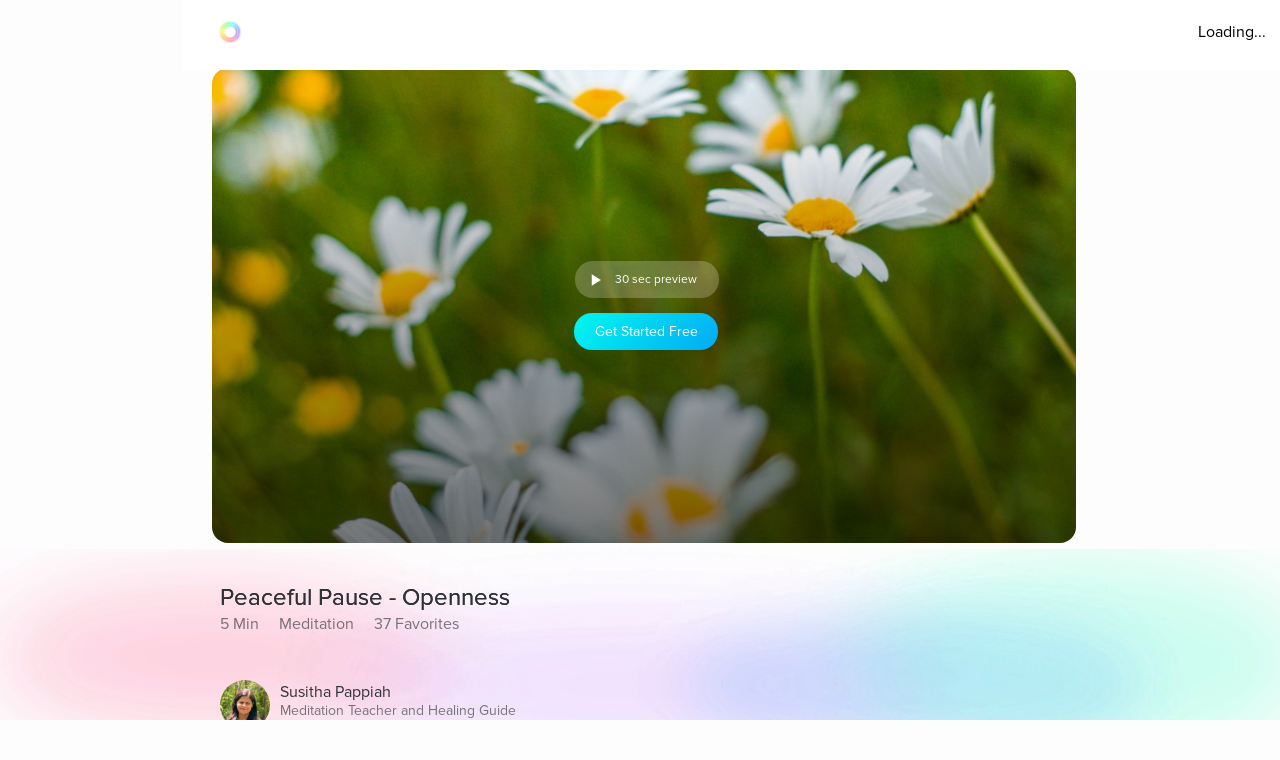

--- FILE ---
content_type: text/html; charset=utf-8
request_url: https://www.aurahealth.io/track/peaceful-pause-openness-susitha?modelSource=related-model&score=1&sentFrom=Track&sectionLabel=Similar+tracks+you+might+love&sectionTrackIndex=9&sectionIndex=0
body_size: 35919
content:
<!DOCTYPE html><html lang="en"><head><meta charSet="utf-8"/><meta name="viewport" content="width=device-width"/><link rel="icon" type="image/png" href="/static/images/icons/auraLogo.png" class="jsx-5ae2abb21b66576b"/><link rel="apple-touch-icon" type="image/png" href="/static/images/icons/auraLogo.png" class="jsx-5ae2abb21b66576b"/><meta property="og:type" content="website" class="jsx-5ae2abb21b66576b"/><meta property="og:locale" content="en_US" class="jsx-5ae2abb21b66576b"/><link rel="preload" href="/static/images/dark-background.webp" class="jsx-5ae2abb21b66576b"/><link rel="preload" href="/static/images/NewBackground2/newbackground2.webp" class="jsx-5ae2abb21b66576b"/><link rel="preload" href="/static/images/NewBackground2/newbackground2_a.webp" class="jsx-5ae2abb21b66576b"/><link rel="preload" href="/static/images/coach/series-background.webp" class="jsx-5ae2abb21b66576b"/><script src="https://cdn.pagesense.io/js/aurahealth/e0c1420547624e6ebe9ad9e6e0585ff1.js" class="jsx-5ae2abb21b66576b"></script><link rel="preload" href="/static/images/gradient-1024w.webp" class="jsx-92c67734a6712571"/><link rel="preload" href="/static/images/gradient-1024w.webp" class="jsx-92c67734a6712571"/><title>Peaceful Pause - Openness by Susitha Pappiah (5m 8s) - Aura</title><meta name="description" content="Take a short meditation break to move from the stressful mind to the peaceful heart, renew energy, and shift from ego to true self-awareness."/><meta property="og:title" content="Peaceful Pause - Openness by Susitha Pappiah (5m 8s) - Aura"/><meta itemProp="image" property="og:image" content="https://photos.cdn.aurahealth.io/1658323597056rosario-janza-kl3ysw4vskk-unsplash.jpg"/><meta property="og:url" content="https://www.aurahealth.io/track/peaceful-pause-openness-susitha"/><meta property="og:description" content="Take a short meditation break to move from the stressful mind to the peaceful heart, renew energy, and shift from ego to true self-awareness."/><meta name="twitter:card" content="summary_large_image"/><link rel="canonical" href="https://www.aurahealth.io/track/peaceful-pause-openness-susitha"/><meta name="next-head-count" content="21"/><link data-next-font="" rel="preconnect" href="/" crossorigin="anonymous"/><link rel="preload" href="/_next/static/css/183ba6baeb60c927.css" as="style"/><link rel="stylesheet" href="/_next/static/css/183ba6baeb60c927.css" data-n-g=""/><noscript data-n-css=""></noscript><script defer="" nomodule="" src="/_next/static/chunks/polyfills-78c92fac7aa8fdd8.js"></script><script src="/_next/static/chunks/webpack-9a69b8dc1f595593.js" defer=""></script><script src="/_next/static/chunks/framework-b9b262e39597e8cd.js" defer=""></script><script src="/_next/static/chunks/main-b598e75d16962666.js" defer=""></script><script src="/_next/static/chunks/pages/_app-31172440ab0a9f92.js" defer=""></script><script src="/_next/static/chunks/fea29d9f-59ecdd812fe41d10.js" defer=""></script><script src="/_next/static/chunks/cb355538-32fdc4b3a240705f.js" defer=""></script><script src="/_next/static/chunks/2e3a845b-bc006013c80e96f9.js" defer=""></script><script src="/_next/static/chunks/3a17f596-09fad0715c7b2b87.js" defer=""></script><script src="/_next/static/chunks/ebc70433-bbca839eab12669c.js" defer=""></script><script src="/_next/static/chunks/d3820dff-1a09c57dad56e592.js" defer=""></script><script src="/_next/static/chunks/36d2f571-55bda1fc2a03bd5a.js" defer=""></script><script src="/_next/static/chunks/646e0218-e698ba6b9e10145c.js" defer=""></script><script src="/_next/static/chunks/3135-965bd45d0822f164.js" defer=""></script><script src="/_next/static/chunks/5675-26a224ab9d251370.js" defer=""></script><script src="/_next/static/chunks/1664-18120ef6f8060283.js" defer=""></script><script src="/_next/static/chunks/1857-627e0bf107e60008.js" defer=""></script><script src="/_next/static/chunks/8203-e340470f44610196.js" defer=""></script><script src="/_next/static/chunks/8199-a4fe2cf3926706df.js" defer=""></script><script src="/_next/static/chunks/9637-31e0b7a0c039a1d3.js" defer=""></script><script src="/_next/static/chunks/pages/track/%5BslugMeditation%5D-8b4b3a7a9f826d77.js" defer=""></script><script src="/_next/static/aCuyBvUHagQFAaAeO3QRa/_buildManifest.js" defer=""></script><script src="/_next/static/aCuyBvUHagQFAaAeO3QRa/_ssgManifest.js" defer=""></script><style id="__jsx-92c67734a6712571">.bottom-background-clean.jsx-92c67734a6712571{position:fixed;bottom:0;left:0;width:100vw;-o-object-fit:cover;object-fit:cover;z-index:-1}@media screen and (min-width:769px){.bottom-background-clean.jsx-92c67734a6712571{position:fixed;bottom:-10%;-o-object-fit:fill;object-fit:fill}}</style><style id="__jsx-5d18c89632965b13">.loader-container.jsx-5d18c89632965b13{width:100%;height:100vh;display:-webkit-box;display:-webkit-flex;display:-moz-box;display:-ms-flexbox;display:flex;-webkit-box-pack:center;-webkit-justify-content:center;-moz-box-pack:center;-ms-flex-pack:center;justify-content:center;-webkit-box-align:center;-webkit-align-items:center;-moz-box-align:center;-ms-flex-align:center;align-items:center}.rotate-ring.jsx-5d18c89632965b13{-webkit-animation:AuraRingRotate linear 8s infinite;-moz-animation:AuraRingRotate linear 8s infinite;-o-animation:AuraRingRotate linear 8s infinite;animation:AuraRingRotate linear 8s infinite}@-webkit-keyframes AuraRingRotate{0%{-webkit-transform:rotate(-360deg);transform:rotate(-360deg)}100%{-webkit-transform:rotate(360deg);transform:rotate(360deg)}}@-moz-keyframes AuraRingRotate{0%{-moz-transform:rotate(-360deg);transform:rotate(-360deg)}100%{-moz-transform:rotate(360deg);transform:rotate(360deg)}}@-o-keyframes AuraRingRotate{0%{-o-transform:rotate(-360deg);transform:rotate(-360deg)}100%{-o-transform:rotate(360deg);transform:rotate(360deg)}}@keyframes AuraRingRotate{0%{-webkit-transform:rotate(-360deg);-moz-transform:rotate(-360deg);-o-transform:rotate(-360deg);transform:rotate(-360deg)}100%{-webkit-transform:rotate(360deg);-moz-transform:rotate(360deg);-o-transform:rotate(360deg);transform:rotate(360deg)}}</style><style id="__jsx-7cf07a168628fdf3">.loader-container.jsx-7cf07a168628fdf3{width:100%;height:100vh;display:-webkit-box;display:-webkit-flex;display:-moz-box;display:-ms-flexbox;display:flex;-webkit-box-pack:center;-webkit-justify-content:center;-moz-box-pack:center;-ms-flex-pack:center;justify-content:center;-webkit-box-align:center;-webkit-align-items:center;-moz-box-align:center;-ms-flex-align:center;align-items:center}</style><style id="__jsx-d3a6bf8a0cbb5f35">.drop-down-icon.jsx-d3a6bf8a0cbb5f35{margin-top:4px;margin-left:4px;font-size:12px;color:rgba(0,0,0,.5)}.aura-ring-text.jsx-d3a6bf8a0cbb5f35{display:-webkit-inline-box;display:-webkit-inline-flex;display:-moz-inline-box;display:-ms-inline-flexbox;display:inline-flex;margin-top:4px}.player-controls-seo-view.jsx-d3a6bf8a0cbb5f35{display:-webkit-box;display:-webkit-flex;display:-moz-box;display:-ms-flexbox;display:flex;-webkit-box-align:center;-webkit-align-items:center;-moz-box-align:center;-ms-flex-align:center;align-items:center;-webkit-box-pack:justify;-webkit-justify-content:space-between;-moz-box-pack:justify;-ms-flex-pack:justify;justify-content:space-between;margin:0}.button-holder.jsx-d3a6bf8a0cbb5f35{-webkit-box-flex:5;-webkit-flex:5;-moz-box-flex:5;-ms-flex:5;flex:5;display:-webkit-box;display:-webkit-flex;display:-moz-box;display:-ms-flexbox;display:flex;-webkit-box-pack:end;-webkit-justify-content:flex-end;-moz-box-pack:end;-ms-flex-pack:end;justify-content:flex-end}.nav-top.jsx-d3a6bf8a0cbb5f35{width:100%;position:fixed;z-index:3;background:rgba(255,255,255,255);height:70px;padding:20px 14px 18px 36px;left:0px}@media(min-width:577px){.nav-top.jsx-d3a6bf8a0cbb5f35{width:-webkit-calc(100vw - 182px);width:-moz-calc(100vw - 182px);width:calc(100vw - 182px);left:182px}}@media(max-width:576px){.nav-top.jsx-d3a6bf8a0cbb5f35{padding:20px 14px 18px 20px}}@media(max-width:320px){.nav-top.jsx-d3a6bf8a0cbb5f35{padding-right:0}}</style><style id="__jsx-8067940a12ccd447">.btn-primary.jsx-8067940a12ccd447{background:-webkit-linear-gradient(315deg,rgb(1,248,239)0%,rgb(3,169,244)100%);background:-moz-linear-gradient(315deg,rgb(1,248,239)0%,rgb(3,169,244)100%);background:-o-linear-gradient(315deg,rgb(1,248,239)0%,rgb(3,169,244)100%);background:linear-gradient(-225deg,rgb(1,248,239)0%,rgb(3,169,244)100%);-webkit-border-radius:20px;-moz-border-radius:20px;border-radius:20px;min-height:37px;max-width:120px;width:100%;margin:0 2px;display:-webkit-box;display:-webkit-flex;display:-moz-box;display:-ms-flexbox;display:flex;-webkit-box-align:center;-webkit-align-items:center;-moz-box-align:center;-ms-flex-align:center;align-items:center;-webkit-box-pack:center;-webkit-justify-content:center;-moz-box-pack:center;-ms-flex-pack:center;justify-content:center}@media(min-width:577px){.btn-primary.jsx-8067940a12ccd447{max-width:144px;margin:0 5px}}</style><style id="__jsx-e39244b3dc089c62">.fa-btn-2-minute.jsx-e39244b3dc089c62{display:-webkit-inline-box;display:-webkit-inline-flex;display:-moz-inline-box;display:-ms-inline-flexbox;display:inline-flex;margin:0 10px;color:#fff;font-size:30px;line-height:1;width:20px}.button-container.jsx-e39244b3dc089c62{width:144px;background:rgb(255,255,255,.22);-webkit-border-radius:20px;-moz-border-radius:20px;border-radius:20px;display:-webkit-box;display:-webkit-flex;display:-moz-box;display:-ms-flexbox;display:flex;-webkit-box-pack:start;-webkit-justify-content:flex-start;-moz-box-pack:start;-ms-flex-pack:start;justify-content:flex-start;-webkit-box-align:center;-webkit-align-items:center;-moz-box-align:center;-ms-flex-align:center;align-items:center;margin-bottom:15px;margin-left:6px;height:37px}@media screen and (max-width:576px){.button-container.jsx-e39244b3dc089c62{width:120px;margin-left:2px}.fa-btn-2-minute.jsx-e39244b3dc089c62{margin:0 1px 0px 7px}}</style><style id="__jsx-9dcac507f295a8ad">.player-items-container.jsx-9dcac507f295a8ad{display:-webkit-box;display:-webkit-flex;display:-moz-box;display:-ms-flexbox;display:flex;-webkit-box-align:center;-webkit-align-items:center;-moz-box-align:center;-ms-flex-align:center;align-items:center;-webkit-flex-wrap:wrap;-ms-flex-wrap:wrap;flex-wrap:wrap;-webkit-box-pack:center;-webkit-justify-content:center;-moz-box-pack:center;-ms-flex-pack:center;justify-content:center}.lock-icon.jsx-9dcac507f295a8ad{color:rgb(255,255,255,.8);font-size:30px;-webkit-box-pack:center;-webkit-justify-content:center;-moz-box-pack:center;-ms-flex-pack:center;justify-content:center;display:-webkit-box;display:-webkit-flex;display:-moz-box;display:-ms-flexbox;display:flex}.player-icon.jsx-9dcac507f295a8ad{color:rgb(255,255,255,.8);font-size:50px;-webkit-box-pack:center;-webkit-justify-content:center;-moz-box-pack:center;-ms-flex-pack:center;justify-content:center;display:-webkit-box;display:-webkit-flex;display:-moz-box;display:-ms-flexbox;display:flex}.player-controls.jsx-9dcac507f295a8ad{position:absolute;height:126px;bottom:74px;left:0;right:0}.player-container.jsx-9dcac507f295a8ad{background-position:center,center;background-repeat:no-repeat,no-repeat;background-size:cover,cover;-webkit-background-size:cover,cover;-moz-background-size:cover,cover;-o-background-size:cover,cover;height:200px;-webkit-border-radius:0;-moz-border-radius:0;border-radius:0;max-width:120vh;width:100%;display:-webkit-box;display:-webkit-flex;display:-moz-box;display:-ms-flexbox;display:flex;-webkit-box-align:center;-webkit-align-items:center;-moz-box-align:center;-ms-flex-align:center;align-items:center;-webkit-box-pack:center;-webkit-justify-content:center;-moz-box-pack:center;-ms-flex-pack:center;justify-content:center;position:relative}.container-holder.jsx-9dcac507f295a8ad{text-align:center;background:rgba(0,0,0,.3);-webkit-border-radius:10px;-moz-border-radius:10px;border-radius:10px;height:130px;width:70%;display:-webkit-box;display:-webkit-flex;display:-moz-box;display:-ms-flexbox;display:flex;-webkit-box-align:center;-webkit-align-items:center;-moz-box-align:center;-ms-flex-align:center;align-items:center;-webkit-box-pack:center;-webkit-justify-content:center;-moz-box-pack:center;-ms-flex-pack:center;justify-content:center;-webkit-box-orient:vertical;-webkit-box-direction:normal;-webkit-flex-direction:column;-moz-box-orient:vertical;-moz-box-direction:normal;-ms-flex-direction:column;flex-direction:column;padding:20px}.play-pause-button.jsx-9dcac507f295a8ad .holder.jsx-9dcac507f295a8ad{display:-webkit-box;display:-webkit-flex;display:-moz-box;display:-ms-flexbox;display:flex}.play-pause-button.jsx-9dcac507f295a8ad{display:-webkit-box;display:-webkit-flex;display:-moz-box;display:-ms-flexbox;display:flex;-webkit-box-orient:vertical;-webkit-box-direction:normal;-webkit-flex-direction:column;-moz-box-orient:vertical;-moz-box-direction:normal;-ms-flex-direction:column;flex-direction:column;cursor:pointer}.fa-play.jsx-9dcac507f295a8ad{max-width:94px;max-height:94px;width:auto;height:auto;margin:0 auto 20px}@supports(-webkit-backdrop-filter:none)or ((backdrop-filter:none)or (-webkit-backdrop-filter:none)){.container-holder.jsx-9dcac507f295a8ad{-webkit-backdrop-filter:blur(10px);backdrop-filter:blur(10px);background:rgba(0,0,0,.1)}}.header-holder.jsx-9dcac507f295a8ad{-webkit-box-flex:1;-webkit-flex:1;-moz-box-flex:1;-ms-flex:1;flex:1;display:-webkit-box;display:-webkit-flex;display:-moz-box;display:-ms-flexbox;display:flex}@media(min-width:480px){.player-container.jsx-9dcac507f295a8ad{height:400px}.player-controls.jsx-9dcac507f295a8ad{height:400px}}@media(min-width:767px){.player-container.jsx-9dcac507f295a8ad{-webkit-border-radius:16px;-moz-border-radius:16px;border-radius:16px;height:420px}.player-controls.jsx-9dcac507f295a8ad{-webkit-border-radius:16px;-moz-border-radius:16px;border-radius:16px;height:346px}.meditation-container.jsx-9dcac507f295a8ad{margin:0 32px}}@media(min-width:1025px){.player-container.jsx-9dcac507f295a8ad{height:66vh}.player-controls.jsx-9dcac507f295a8ad{height:54vh}}</style><style id="__jsx-6310f306b1683c0f">.root.jsx-6310f306b1683c0f{width:216px;height:278px;margin-right:24px;-webkit-border-radius:16px;-moz-border-radius:16px;border-radius:16px;overflow:hidden;background-color:#a9a9a9}.grid-root.jsx-6310f306b1683c0f{width:186px;height:250px;-webkit-border-radius:16px;-moz-border-radius:16px;border-radius:16px;overflow:hidden;background-color:#a9a9a9;margin-right:24px}.content-preview-root.jsx-6310f306b1683c0f{width:250px;margin-right:24px;height:274px;-webkit-border-radius:16px;-moz-border-radius:16px;border-radius:16px;overflow:hidden;background-color:#a9a9a9}.root-is-fixed.jsx-6310f306b1683c0f{width:172px;margin-right:24px;height:216px;-webkit-border-radius:16px;-moz-border-radius:16px;border-radius:16px;overflow:hidden;background-color:#a9a9a9;margin-top:16px}.root-coach-plan.jsx-6310f306b1683c0f{width:172px;margin-right:24px;height:216px;-webkit-border-radius:16px;-moz-border-radius:16px;border-radius:16px;overflow:hidden;background-color:#a9a9a9;margin-top:16px}.root-vp-copy.jsx-6310f306b1683c0f{width:172px;margin-right:12px;height:216px;-webkit-border-radius:16px;-moz-border-radius:16px;border-radius:16px;overflow:hidden;background-color:#a9a9a9;margin-top:16px}.coach-container-is-fixed.jsx-6310f306b1683c0f{display:-webkit-box;display:-webkit-flex;display:-moz-box;display:-ms-flexbox;display:flex;-webkit-box-align:center;-webkit-align-items:center;-moz-box-align:center;-ms-flex-align:center;align-items:center;position:absolute;bottom:20px;left:10px}.wrapper.jsx-6310f306b1683c0f{position:relative;height:318px;z-index:0}.content-wrapper.jsx-6310f306b1683c0f{position:relative;height:318px;z-index:0}.grid-wrapper.jsx-6310f306b1683c0f{position:relative;height:272px;z-index:0}.wrapper-is-fixed.jsx-6310f306b1683c0f{position:relative;height:250px}.blur-background.jsx-6310f306b1683c0f{position:absolute;top:0px;-webkit-filter:blur(10px);filter:blur(10px);-webkit-border-radius:40px;-moz-border-radius:40px;border-radius:40px;z-index:-2;height:93%;width:216px;opacity:.6}.blur-background-short.jsx-6310f306b1683c0f{position:absolute;-webkit-border-radius:40px;-moz-border-radius:40px;border-radius:40px;z-index:-2;opacity:.6;width:140px;left:50%;-webkit-transform:translate(-50%,0%);-moz-transform:translate(-50%,0%);-ms-transform:translate(-50%,0%);-o-transform:translate(-50%,0%);transform:translate(-50%,0%);-webkit-filter:blur(12px);filter:blur(12px);height:90%;top:5px}.blur-background-fixed.jsx-6310f306b1683c0f{width:140px;height:190px;position:absolute;top:32px;mix-blend-mode:multiply;-webkit-filter:blur(14px);filter:blur(14px);-webkit-border-radius:9px;-moz-border-radius:9px;border-radius:9px;left:22px}.blur-background-vp.jsx-6310f306b1683c0f{width:140px;height:190px;position:absolute;top:32px;mix-blend-mode:multiply;-webkit-filter:blur(14px);filter:blur(14px);-webkit-border-radius:9px;-moz-border-radius:9px;border-radius:9px;left:22px}.item-container.jsx-6310f306b1683c0f{text-decoration:none;width:100%;height:100%;padding:14px;display:-webkit-box;display:-webkit-flex;display:-moz-box;display:-ms-flexbox;display:flex;-webkit-box-orient:vertical;-webkit-box-direction:normal;-webkit-flex-direction:column;-moz-box-orient:vertical;-moz-box-direction:normal;-ms-flex-direction:column;flex-direction:column;-webkit-box-align:center;-webkit-align-items:center;-moz-box-align:center;-ms-flex-align:center;align-items:center;background-position:center,center;background-repeat:no-repeat,no-repeat;-webkit-background-size:cover,cover;-moz-background-size:cover,cover;-o-background-size:cover,cover;background-size:cover,cover;position:relative}.track-type.jsx-6310f306b1683c0f{margin-top:12px}.track-type-down.jsx-6310f306b1683c0f{margin-bottom:10px}.coach-container.jsx-6310f306b1683c0f{position:absolute;display:-webkit-box;display:-webkit-flex;display:-moz-box;display:-ms-flexbox;display:flex;-webkit-box-align:center;-webkit-align-items:center;-moz-box-align:center;-ms-flex-align:center;align-items:center;bottom:20px;left:10px}.align-end.jsx-6310f306b1683c0f{-webkit-box-align:end;-webkit-align-items:flex-end;-moz-box-align:end;-ms-flex-align:end;align-items:flex-end}.coach-thumbnail.jsx-6310f306b1683c0f{-webkit-border-radius:50%;-moz-border-radius:50%;border-radius:50%;width:32px;height:32px;margin-right:6px;position:relative;overflow:hidden}.coach-information.jsx-6310f306b1683c0f{margin-left:4px;display:block;max-width:150px}.content-coach-info.jsx-6310f306b1683c0f{margin-left:4px;display:block;max-width:150px}.coach-information-new-yp.jsx-6310f306b1683c0f{margin-left:4px;display:block;max-width:100%}.coach-alignment.jsx-6310f306b1683c0f{height:100%;display:-webkit-box;display:-webkit-flex;display:-moz-box;display:-ms-flexbox;display:flex;-webkit-box-align:end;-webkit-align-items:flex-end;-moz-box-align:end;-ms-flex-align:end;align-items:flex-end}.margin-right.jsx-6310f306b1683c0f{margin-right:12px}.wide-card.jsx-6310f306b1683c0f{width:180px}@media(max-width:1440px){.root.jsx-6310f306b1683c0f{width:176px;height:238px}.content-preview-root.jsx-6310f306b1683c0f{width:206px;height:230px}.wrapper.jsx-6310f306b1683c0f{height:278px}.content-wrapper.jsx-6310f306b1683c0f{height:232px}.blur-background.jsx-6310f306b1683c0f{width:176px}.coach-information.jsx-6310f306b1683c0f{max-width:100px}.content-coach-info.jsx-6310f306b1683c0f{max-width:120px}}@media screen and (max-width:1024px){.root.jsx-6310f306b1683c0f{width:156px;height:218px}.wrapper.jsx-6310f306b1683c0f{height:238px}.blur-background.jsx-6310f306b1683c0f{width:156px}}@media screen and (max-width:576px){.root.jsx-6310f306b1683c0f{width:144px;height:190px;margin-right:12px}.grid-root.jsx-6310f306b1683c0f{width:170px;height:206px;margin-right:12px}.content-preview-root.jsx-6310f306b1683c0f{width:210px;height:216px}.wrapper.jsx-6310f306b1683c0f{height:215px}.grid-wrapper.jsx-6310f306b1683c0f{height:224px}.blur-background.jsx-6310f306b1683c0f{width:144px}.track-type.jsx-6310f306b1683c0f{margin-top:0px}.coach-information.jsx-6310f306b1683c0f{max-width:90px}.content-coach-info.jsx-6310f306b1683c0f{max-width:120px}.coach-container.jsx-6310f306b1683c0f{bottom:15px}.root-coach-plan.jsx-6310f306b1683c0f{width:141px;height:172px}}@media screen and (max-width:376px){.content-preview-root.jsx-6310f306b1683c0f{width:200px;height:214px}.grid-root.jsx-6310f306b1683c0f{width:164px}}@media screen and (max-width:360px){.blur-background-vp.jsx-6310f306b1683c0f{width:120px}.grid-root.jsx-6310f306b1683c0f{width:144px;height:184px}.grid-wrapper.jsx-6310f306b1683c0f{height:204px}.root-vp-copy.jsx-6310f306b1683c0f{width:152px}}@media screen and (max-width:320px){.content-preview-root.jsx-6310f306b1683c0f{width:180px;height:190px}.blur-background-vp.jsx-6310f306b1683c0f{width:110px}.root-vp-copy.jsx-6310f306b1683c0f{width:142px}.grid-root.jsx-6310f306b1683c0f{width:126px;height:184px}}</style><style id="__jsx-fec425d8b33b399e">.disable-scrollbars.jsx-fec425d8b33b399e::-webkit-scrollbar{display:none;background:transparent}.disable-scrollbars.jsx-fec425d8b33b399e{scrollbar-width:none;-ms-overflow-style:none}.scroll-wrapper.jsx-fec425d8b33b399e{display:-webkit-inline-box;display:-webkit-inline-flex;display:-moz-inline-box;display:-ms-inline-flexbox;display:inline-flex;overflow-x:scroll;width:100%;position:relative;scroll-behavior:smooth}.wrapper.jsx-fec425d8b33b399e{overflow:hidden}button.jsx-fec425d8b33b399e{outline:none}.chevron-container.jsx-fec425d8b33b399e{width:7vh;height:7vh;-webkit-border-radius:7vh;-moz-border-radius:7vh;border-radius:7vh;overflow:hidden;background-color:#fff;-webkit-box-shadow:2px 8px 20px 4px#7777;-moz-box-shadow:2px 8px 20px 4px#7777;box-shadow:2px 8px 20px 4px#7777;display:-webkit-box;display:-webkit-flex;display:-moz-box;display:-ms-flexbox;display:flex;-webkit-box-pack:center;-webkit-justify-content:center;-moz-box-pack:center;-ms-flex-pack:center;justify-content:center;-webkit-box-align:center;-webkit-align-items:center;-moz-box-align:center;-ms-flex-align:center;align-items:center}.chevron-container-props.jsx-fec425d8b33b399e{width:4vw;height:4vw;-webkit-border-radius:7vh;-moz-border-radius:7vh;border-radius:7vh;overflow:hidden;background-color:#fff;-webkit-box-shadow:2px 8px 20px 4px#7777;-moz-box-shadow:2px 8px 20px 4px#7777;box-shadow:2px 8px 20px 4px#7777;display:-webkit-box;display:-webkit-flex;display:-moz-box;display:-ms-flexbox;display:flex;-webkit-box-pack:center;-webkit-justify-content:center;-moz-box-pack:center;-ms-flex-pack:center;justify-content:center;-webkit-box-align:center;-webkit-align-items:center;-moz-box-align:center;-ms-flex-align:center;align-items:center}.chevron-container-testimonial.jsx-fec425d8b33b399e{width:7vh;height:7vh;-webkit-border-radius:7vh;-moz-border-radius:7vh;border-radius:7vh;overflow:hidden;background-color:#fff;-webkit-box-shadow:2px 8px 20px 4px#7777;-moz-box-shadow:2px 8px 20px 4px#7777;box-shadow:2px 8px 20px 4px#7777;display:-webkit-box;display:-webkit-flex;display:-moz-box;display:-ms-flexbox;display:flex;-webkit-box-pack:center;-webkit-justify-content:center;-moz-box-pack:center;-ms-flex-pack:center;justify-content:center;-webkit-box-align:center;-webkit-align-items:center;-moz-box-align:center;-ms-flex-align:center;align-items:center;opacity:.5}.chevron-container-coach.jsx-fec425d8b33b399e{width:2vw;height:2vw}.chevron-right.jsx-fec425d8b33b399e{z-index:2;position:absolute;right:-8px;top:50%;-webkit-transform:translate(0,-50%);-moz-transform:translate(0,-50%);-ms-transform:translate(0,-50%);-o-transform:translate(0,-50%);transform:translate(0,-50%)}.chevron-right-coach.jsx-fec425d8b33b399e{z-index:2;position:absolute;right:-50px;top:38%}.chevron-right-coach-props.jsx-fec425d8b33b399e{z-index:2;position:absolute;right:-60px;top:50%;-webkit-transform:translate(0,-66%);-moz-transform:translate(0,-66%);-ms-transform:translate(0,-66%);-o-transform:translate(0,-66%);transform:translate(0,-66%)}.chevron-left.jsx-fec425d8b33b399e{z-index:2;position:absolute;left:-18px;top:50%;-webkit-transform:translate(0,-50%);-moz-transform:translate(0,-50%);-ms-transform:translate(0,-50%);-o-transform:translate(0,-50%);transform:translate(0,-50%)}.chevron-left-coach.jsx-fec425d8b33b399e{z-index:2;position:absolute;left:-50px;top:38%}.chevron-left-coach-props.jsx-fec425d8b33b399e{z-index:2;position:absolute;right:320px;top:50%;-webkit-transform:translate(0,-66%);-moz-transform:translate(0,-66%);-ms-transform:translate(0,-66%);-o-transform:translate(0,-66%);transform:translate(0,-66%)}.chevron-left-testimonial.jsx-fec425d8b33b399e{z-index:2;position:absolute;left:-3px;top:50%;-webkit-transform:translate(0,-50%);-moz-transform:translate(0,-50%);-ms-transform:translate(0,-50%);-o-transform:translate(0,-50%);transform:translate(0,-50%)}.chevron-icon.jsx-fec425d8b33b399e{margin:4px;color:#8d8d8d;font-size:32px}.chevron-icon-low-opacity.jsx-fec425d8b33b399e{margin:4px;color:#9092a3;font-size:32px;opacity:.5}.chevron-icon-small.jsx-fec425d8b33b399e{margin:4px;color:#8d8d8d;font-size:22px}.container.jsx-fec425d8b33b399e{width:100%}.position.jsx-fec425d8b33b399e{position:relative}.fixed-height.jsx-fec425d8b33b399e{height:274px}@media screen and (min-width:1440px){.chevron-icon-small.jsx-fec425d8b33b399e{font-size:3vw}.chevron-container-coach.jsx-fec425d8b33b399e{width:4vh;height:4vh}.chevron-right-coach.jsx-fec425d8b33b399e{right:-70px}.chevron-left-coach.jsx-fec425d8b33b399e{left:-70px}.chevron-container-props.jsx-fec425d8b33b399e{width:3vw;height:3vw}.chevron-right-coach-props.jsx-fec425d8b33b399e{right:-70px}}@media screen and (min-width:1024px){.chevron-icon.jsx-fec425d8b33b399e{font-size:42px}.scroll-wrapper.jsx-fec425d8b33b399e{overflow:auto}}@media screen and (min-width:768px)and (max-width:1023px){.chevron-icon.jsx-fec425d8b33b399e{font-size:42px}.scroll-wrapper.jsx-fec425d8b33b399e{overflow:hidden}.chevron-left-coach.jsx-fec425d8b33b399e{left:-32px}}@media screen and (max-width:576px){.chevron-container.jsx-fec425d8b33b399e{display:none}.chevron-container-testimonial.jsx-fec425d8b33b399e{display:none}.position-absolute.jsx-fec425d8b33b399e{position:absolute;left:0px}}</style><style id="__jsx-f44fb926ae3dacaa">.custom-tracks-container.jsx-f44fb926ae3dacaa{margin-bottom:54px;width:100%}.custom-tracks-coach.jsx-f44fb926ae3dacaa{width:100%}.card-header.jsx-f44fb926ae3dacaa{display:-webkit-box;display:-webkit-flex;display:-moz-box;display:-ms-flexbox;display:flex}.view-all.jsx-f44fb926ae3dacaa{right:4%;text-decoration:none;margin-left:auto;-webkit-box-ordinal-group:3;-webkit-order:2;-moz-box-ordinal-group:3;-ms-flex-order:2;order:2}.meditation-container.jsx-f44fb926ae3dacaa{margin-bottom:5vh}.meditation-list.jsx-f44fb926ae3dacaa{display:-webkit-box;display:-webkit-flex;display:-moz-box;display:-ms-flexbox;display:flex;-webkit-box-orient:horizontal;-webkit-box-direction:normal;-webkit-flex-direction:row;-moz-box-orient:horizontal;-moz-box-direction:normal;-ms-flex-direction:row;flex-direction:row;-webkit-flex-wrap:wrap;-ms-flex-wrap:wrap;flex-wrap:wrap}@media screen and (max-width:576px){.custom-tracks-container.jsx-f44fb926ae3dacaa{margin-bottom:48px}}</style><style id="__jsx-5f2c970109fb243a">.root.jsx-5f2c970109fb243a{width:216px;margin-right:24px;height:278px;-webkit-border-radius:16px;-moz-border-radius:16px;border-radius:16px;overflow:hidden;background-color:#a9a9a9}.wrapper.jsx-5f2c970109fb243a{position:relative;height:308px;z-index:0}.blur-background.jsx-5f2c970109fb243a{position:absolute;top:0px;-webkit-filter:blur(10px);filter:blur(10px);-webkit-border-radius:40px;-moz-border-radius:40px;border-radius:40px;z-index:-2;height:93%;width:216px}.aura-item-container.jsx-5f2c970109fb243a{width:100%;height:100%;padding:14px;display:-webkit-box;display:-webkit-flex;display:-moz-box;display:-ms-flexbox;display:flex;-webkit-box-orient:vertical;-webkit-box-direction:normal;-webkit-flex-direction:column;-moz-box-orient:vertical;-moz-box-direction:normal;-ms-flex-direction:column;flex-direction:column;-webkit-box-pack:end;-webkit-justify-content:flex-end;-moz-box-pack:end;-ms-flex-pack:end;justify-content:flex-end;background-position:center,center;background-repeat:no-repeat,no-repeat;-webkit-background-size:cover,cover;-moz-background-size:cover,cover;-o-background-size:cover,cover;background-size:cover,cover}@media(max-width:1440px){.root.jsx-5f2c970109fb243a{width:176px;height:238px}.wrapper.jsx-5f2c970109fb243a{height:278px}.blur-background.jsx-5f2c970109fb243a{width:176px}}@media screen and (max-width:1024px){.root.jsx-5f2c970109fb243a{width:156px;height:218px}.wrapper.jsx-5f2c970109fb243a{height:238px}.blur-background.jsx-5f2c970109fb243a{width:156px}}@media screen and (max-width:576px){.root.jsx-5f2c970109fb243a{width:144px;height:190px;margin-right:12px}.wrapper.jsx-5f2c970109fb243a{height:215px}.blur-background.jsx-5f2c970109fb243a{width:144px}}</style><style id="__jsx-33892aa024a095b">.custom-aura-container.jsx-33892aa024a095b{margin-bottom:54px;width:100%}.aura-header.jsx-33892aa024a095b{display:-webkit-box;display:-webkit-flex;display:-moz-box;display:-ms-flexbox;display:flex}.view-all.jsx-33892aa024a095b{right:4%;text-decoration:none;margin-left:auto;-webkit-box-ordinal-group:3;-webkit-order:2;-moz-box-ordinal-group:3;-ms-flex-order:2;order:2}@media screen and (max-width:576px){.custom-aura-container.jsx-33892aa024a095b{margin-bottom:48px}}</style><style id="__jsx-a4ac15b622269e4c">.meditation-container.jsx-a4ac15b622269e4c{margin:0;padding-top:30px}.track-content.jsx-a4ac15b622269e4c{padding:30px}.avatar.jsx-a4ac15b622269e4c{vertical-align:middle;width:50px;height:50px;-webkit-border-radius:50%;-moz-border-radius:50%;border-radius:50%;margin-right:10px}.meditation-stats.jsx-a4ac15b622269e4c{width:100%;display:-webkit-inline-box;display:-webkit-inline-flex;display:-moz-inline-box;display:-ms-inline-flexbox;display:inline-flex}@media screen and (max-width:768px)and (min-width:767px){.track-content.jsx-a4ac15b622269e4c{padding:40px 26px}}@media screen and (min-width:281px)and (max-width:767px){.meditation-stats.jsx-a4ac15b622269e4c{-webkit-flex-wrap:wrap;-ms-flex-wrap:wrap;flex-wrap:wrap;max-width:250px}}@media(min-width:769px){.meditation-container.jsx-a4ac15b622269e4c{margin:0 32px}.track-content.jsx-a4ac15b622269e4c{padding:40px}}</style><style id="__jsx-fe42d3b4c4e23f77">.aura-btn.jsx-fe42d3b4c4e23f77{display:-webkit-box;display:-webkit-flex;display:-moz-box;display:-ms-flexbox;display:flex;-webkit-box-orient:vertical;-webkit-box-direction:normal;-webkit-flex-direction:column;-moz-box-orient:vertical;-moz-box-direction:normal;-ms-flex-direction:column;flex-direction:column;-webkit-box-pack:center;-webkit-justify-content:center;-moz-box-pack:center;-ms-flex-pack:center;justify-content:center;-webkit-box-align:center;-webkit-align-items:center;-moz-box-align:center;-ms-flex-align:center;align-items:center;min-width:180px;cursor:pointer;height:54px;-webkit-border-radius:27px;-moz-border-radius:27px;border-radius:27px;padding:0 32px;background:-webkit-linear-gradient(top,#48f2f4,#04aaf4 74%);background:-moz-linear-gradient(top,#48f2f4,#04aaf4 74%);background:-o-linear-gradient(top,#48f2f4,#04aaf4 74%);background:linear-gradient(180deg,#48f2f4,#04aaf4 74%);border:0px;outline:none}.btn-disabled.jsx-fe42d3b4c4e23f77{background:grey}.btn-shadow.jsx-fe42d3b4c4e23f77{-webkit-box-shadow:0 0 14px 0#48f2f4;-moz-box-shadow:0 0 14px 0#48f2f4;box-shadow:0 0 14px 0#48f2f4}.new-btn-shadow.jsx-fe42d3b4c4e23f77{background:-webkit-linear-gradient(172.42deg,#4ec8ff 5.87%,#1df4ed 94.13%);background:-moz-linear-gradient(172.42deg,#4ec8ff 5.87%,#1df4ed 94.13%);background:-o-linear-gradient(172.42deg,#4ec8ff 5.87%,#1df4ed 94.13%);background:linear-gradient(277.58deg,#4ec8ff 5.87%,#1df4ed 94.13%);-webkit-box-shadow:0 24px 40px 6px rgba(56,218,247,.3);-moz-box-shadow:0 24px 40px 6px rgba(56,218,247,.3);box-shadow:0 24px 40px 6px rgba(56,218,247,.3)}.button-container.jsx-fe42d3b4c4e23f77{width:100%;position:relative;z-index:1}.clean-style.jsx-fe42d3b4c4e23f77{background:-webkit-linear-gradient(172.42deg,#4ec8ff 5.87%,#1df4ed 94.13%);background:-moz-linear-gradient(172.42deg,#4ec8ff 5.87%,#1df4ed 94.13%);background:-o-linear-gradient(172.42deg,#4ec8ff 5.87%,#1df4ed 94.13%);background:linear-gradient(277.58deg,#4ec8ff 5.87%,#1df4ed 94.13%);-webkit-box-shadow:rgb(4 210 244/62%)0px 29px 33px -12px;-moz-box-shadow:rgb(4 210 244/62%)0px 29px 33px -12px;box-shadow:rgb(4 210 244/62%)0px 29px 33px -12px}.horizontal-gradient.jsx-fe42d3b4c4e23f77{background:-webkit-linear-gradient(44deg,#4ccaff 0%,#1df5ed 102.13%);background:-moz-linear-gradient(44deg,#4ccaff 0%,#1df5ed 102.13%);background:-o-linear-gradient(44deg,#4ccaff 0%,#1df5ed 102.13%);background:linear-gradient(46deg,#4ccaff 0%,#1df5ed 102.13%)}.upgrade-cta.jsx-fe42d3b4c4e23f77{min-width:144px;height:37px;margin-left:6px}.btn-disabled-low-opacity.jsx-fe42d3b4c4e23f77{opacity:.5}.green-btn.jsx-fe42d3b4c4e23f77{background:-webkit-linear-gradient(60deg,rgba(84,240,184,1),rgba(161,243,27,1)74%);background:-moz-linear-gradient(60deg,rgba(84,240,184,1),rgba(161,243,27,1)74%);background:-o-linear-gradient(60deg,rgba(84,240,184,1),rgba(161,243,27,1)74%);background:linear-gradient(30deg,rgba(84,240,184,1),rgba(161,243,27,1)74%);-webkit-box-shadow:rgb(84 240 184)0px 9px 30px -12px;-moz-box-shadow:rgb(84 240 184)0px 9px 30px -12px;box-shadow:rgb(84 240 184)0px 9px 30px -12px}.green-btn-exp.jsx-fe42d3b4c4e23f77{background:-webkit-linear-gradient(45deg,#08f057 0%,#b1ff74 100%);background:-moz-linear-gradient(45deg,#08f057 0%,#b1ff74 100%);background:-o-linear-gradient(45deg,#08f057 0%,#b1ff74 100%);background:linear-gradient(45deg,#08f057 0%,#b1ff74 100%);-webkit-box-shadow:0px 8px 40px 2px#38daf74d;-moz-box-shadow:0px 8px 40px 2px#38daf74d;box-shadow:0px 8px 40px 2px#38daf74d}.white-btn.jsx-fe42d3b4c4e23f77{background:#fff;min-width:335px}@media screen and (max-width:576px){.upgrade-cta.jsx-fe42d3b4c4e23f77{min-width:120px;max-width:120px;padding:0 16px;margin-left:2px}}.btn-text-container.jsx-fe42d3b4c4e23f77{display:-webkit-box;display:-webkit-flex;display:-moz-box;display:-ms-flexbox;display:flex;-webkit-box-orient:vertical;-webkit-box-direction:normal;-webkit-flex-direction:column;-moz-box-orient:vertical;-moz-box-direction:normal;-ms-flex-direction:column;flex-direction:column;-webkit-box-pack:center;-webkit-justify-content:center;-moz-box-pack:center;-ms-flex-pack:center;justify-content:center;-webkit-box-align:center;-webkit-align-items:center;-moz-box-align:center;-ms-flex-align:center;align-items:center;position:relative}.aura-btn-blinking.jsx-fe42d3b4c4e23f77:active{-webkit-animation:blink-animation.3s linear;-moz-animation:blink-animation.3s linear;-o-animation:blink-animation.3s linear;animation:blink-animation.3s linear}.blinking.jsx-fe42d3b4c4e23f77{-webkit-animation:blink-animation.3s linear;-moz-animation:blink-animation.3s linear;-o-animation:blink-animation.3s linear;animation:blink-animation.3s linear}@-webkit-keyframes blink-animation{0%{opacity:1}50%{opacity:.5}100%{opacity:1}}@-moz-keyframes blink-animation{0%{opacity:1}50%{opacity:.5}100%{opacity:1}}@-o-keyframes blink-animation{0%{opacity:1}50%{opacity:.5}100%{opacity:1}}@keyframes blink-animation{0%{opacity:1}50%{opacity:.5}100%{opacity:1}}</style><style id="__jsx-41918e9b61ae0afa">.box.jsx-41918e9b61ae0afa{width:100%;display:-webkit-box;display:-webkit-flex;display:-moz-box;display:-ms-flexbox;display:flex;-webkit-box-pack:center;-webkit-justify-content:center;-moz-box-pack:center;-ms-flex-pack:center;justify-content:center}.container.jsx-41918e9b61ae0afa{border-top:1px solid rgba(144,146,163,.3);display:-webkit-box;display:-webkit-flex;display:-moz-box;display:-ms-flexbox;display:flex;-webkit-box-orient:vertical;-webkit-box-direction:normal;-webkit-flex-direction:column;-moz-box-orient:vertical;-moz-box-direction:normal;-ms-flex-direction:column;flex-direction:column;-webkit-box-pack:center;-webkit-justify-content:center;-moz-box-pack:center;-ms-flex-pack:center;justify-content:center;width:100%;max-width:900px;padding-top:60px}.social-logos.jsx-41918e9b61ae0afa{display:-webkit-box;display:-webkit-flex;display:-moz-box;display:-ms-flexbox;display:flex}.social-icons.jsx-41918e9b61ae0afa{color:#5b657a;background-color:#fff;border:1px solid#5b657a;cursor:pointer;-webkit-border-radius:30px;-moz-border-radius:30px;border-radius:30px;margin-right:20px;padding:7px;width:40px;height:40px;display:-webkit-box;display:-webkit-flex;display:-moz-box;display:-ms-flexbox;display:flex;-webkit-box-pack:center;-webkit-justify-content:center;-moz-box-pack:center;-ms-flex-pack:center;justify-content:center;-webkit-box-align:center;-webkit-align-items:center;-moz-box-align:center;-ms-flex-align:center;align-items:center;font-size:28px}.social-icons.jsx-41918e9b61ae0afa:hover{color:black}.app-logo.jsx-41918e9b61ae0afa{display:-webkit-box;display:-webkit-flex;display:-moz-box;display:-ms-flexbox;display:flex}.app-logo.jsx-41918e9b61ae0afa:hover{color:#03a9f4}.column.jsx-41918e9b61ae0afa{display:-webkit-box;display:-webkit-flex;display:-moz-box;display:-ms-flexbox;display:flex;-webkit-box-orient:vertical;-webkit-box-direction:normal;-webkit-flex-direction:column;-moz-box-orient:vertical;-moz-box-direction:normal;-ms-flex-direction:column;flex-direction:column;text-align:left}.row.jsx-41918e9b61ae0afa{border-bottom:1px solid rgba(144,146,163,.3);display:grid;grid-template-columns:repeat(auto-fill,minmax(185px,1fr));grid-gap:20px;padding:0px 20px;padding-bottom:60px}.footer-link.jsx-41918e9b61ae0afa{color:#5b657a;text-decoration:none;margin-bottom:5px}.footer-link.jsx-41918e9b61ae0afa:hover{color:#03a9f4}.footer-bottom.jsx-41918e9b61ae0afa{border-bottom:none;color:#5b657a;display:-webkit-box;display:-webkit-flex;display:-moz-box;display:-ms-flexbox;display:flex;padding:40px 50px 20px;width:100%;-webkit-box-pack:justify;-webkit-justify-content:space-between;-moz-box-pack:justify;-ms-flex-pack:justify;justify-content:space-between}.heading.jsx-41918e9b61ae0afa{color:#030b18;font-size:24px;font-weight:400;margin-bottom:30px;line-height:1}.car-link.jsx-41918e9b61ae0afa{color:#5b657a;text-decoration:none}@media(max-width:375px){.box.jsx-41918e9b61ae0afa{padding:0px}.container.jsx-41918e9b61ae0afa{display:-webkit-box;display:-webkit-flex;display:-moz-box;display:-ms-flexbox;display:flex;-webkit-box-orient:vertical;-webkit-box-direction:normal;-webkit-flex-direction:column;-moz-box-orient:vertical;-moz-box-direction:normal;-ms-flex-direction:column;flex-direction:column;-webkit-box-pack:center;-webkit-justify-content:center;-moz-box-pack:center;-ms-flex-pack:center;justify-content:center;align-item:center;max-width:100%;padding-top:40px}.column.jsx-41918e9b61ae0afa{display:-webkit-box;display:-webkit-flex;display:-moz-box;display:-ms-flexbox;display:flex;-webkit-box-orient:vertical;-webkit-box-direction:normal;-webkit-flex-direction:column;-moz-box-orient:vertical;-moz-box-direction:normal;-ms-flex-direction:column;flex-direction:column;-webkit-box-align:center;-webkit-align-items:center;-moz-box-align:center;-ms-flex-align:center;align-items:center;margin-left:0px}.footer-bottom.jsx-41918e9b61ae0afa{border-bottom:none;display:-webkit-box;display:-webkit-flex;display:-moz-box;display:-ms-flexbox;display:flex;-webkit-box-orient:vertical;-webkit-box-direction:normal;-webkit-flex-direction:column;-moz-box-orient:vertical;-moz-box-direction:normal;-ms-flex-direction:column;flex-direction:column;padding:0px;width:100%;-webkit-box-align:center;-webkit-align-items:center;-moz-box-align:center;-ms-flex-align:center;align-items:center;margin-bottom:100px;margin-top:10px}.row.jsx-41918e9b61ae0afa{padding-bottom:20px}.footer-text.jsx-41918e9b61ae0afa{display:-webkit-box;display:-webkit-flex;display:-moz-box;display:-ms-flexbox;display:flex;-webkit-box-align:center;-webkit-align-items:center;-moz-box-align:center;-ms-flex-align:center;align-items:center;margin-bottom:20px}}</style><style id="__jsx-c0b5334bccf97f0a">*,*::after,*::before{-webkit-box-sizing:border-box;-moz-box-sizing:border-box;box-sizing:border-box}body{margin:0}.clickable{cursor:pointer;text-decoration:none}.clickable:hover{opacity:.8}.grabbable:hover{cursor:move;cursor:-webkit-grab;cursor:-moz-grab;cursor:grab;cursor:-moz-grab;cursor:-webkit-grab}.grabbable:active{cursor:-webkit-grabbing;cursor:-moz-grabbing;cursor:grabbing;cursor:-moz-grabbing;cursor:-webkit-grabbing}.no-select{-webkit-tap-highlight-color:transparent;-webkit-touch-callout:none;-webkit-user-select:none;-khtml-user-select:none;-moz-user-select:none;-ms-user-select:none;user-select:none}.content-padding{padding:26px}.content-padding-clean{padding:32px}.background{background-image:url(/static/images/background-gradient-1.png);min-height:272px;-webkit-border-radius:52px;-moz-border-radius:52px;border-radius:52px;position:absolute;z-index:-1;min-width:280px;-webkit-backdrop-filter:blur(60px);backdrop-filter:blur(60px);-webkit-filter:blur(60px);filter:blur(60px);opacity:.3;left:50%;-webkit-transform:translate(-50%,0%)rotate(-180deg);-moz-transform:translate(-50%,0%)rotate(-180deg);-ms-transform:translate(-50%,0%)rotate(-180deg);-o-transform:translate(-50%,0%)rotate(-180deg);transform:translate(-50%,0%)rotate(-180deg)}.low-opacity{background:rgba(255,255,255,.1)}</style><style id="__jsx-98c3e8d428618670">@font-face{font-family:Proxima;src:url("/static/fonts/ProximaNova-Regular.otf");font-weight:400;font-style:normal;font-display:swap}@font-face{font-family:Proxima;src:url("/static/fonts/ProximaNova-Semibold.otf");font-weight:600;font-style:normal;font-display:swap}@font-face{font-family:Proxima;src:url("/static/fonts/ProximaNova-Bold.otf");font-weight:700;font-style:normal;font-display:swap}.font{background-color:transparent}.custom-font{-moz-osx-font-smoothing:grayscale;-webkit-font-smoothing:antialiased;font-family:Proxima!important}.h1{font-family:Proxima;line-height:52px;font-size:40px;font-weight:500;text-shadow:0px 0px 0px;margin-top:0px;margin-bottom:0px}.h1-large{font-family:Proxima;line-height:52px;font-size:44px;font-weight:500;text-shadow:0px 0px 0px;margin-top:0px;margin-bottom:0px}.h2{font-family:Proxima;text-shadow:0px 0px 0px;margin-top:0px;margin-bottom:0px;font-weight:700;font-size:32px;line-height:39px}.h2-small{line-height:34px;font-size:28px;font-weight:400;text-shadow:0px 0px 0px;margin-top:0px;margin-bottom:0px}.h2-smaller{line-height:34px;font-size:26px;font-weight:600;text-shadow:0px 0px 0px;margin-top:0px;margin-bottom:0px}.h3{line-height:29px;font-size:24px;font-weight:400;text-shadow:0px 0px 0px;margin-top:0px;margin-bottom:0px}.h3-large{font-family:Proxima;line-height:34px;font-size:24px;font-weight:500;text-shadow:0px 0px 0px;margin-top:0px;margin-bottom:0px}.h3-small{font-family:Proxima;line-height:27px;font-size:22px;font-weight:400;text-shadow:0px 0px 0px;margin-top:0px;margin-bottom:0px}.h4{font-family:Proxima;line-height:24px;font-size:18px;font-weight:500;text-shadow:0px 0px 0px;margin-top:0px;margin-bottom:0px}.h4-large{font-family:Proxima;line-height:34px;font-size:20px;font-weight:500;text-shadow:0px 0px 0px;margin-top:0px;margin-bottom:0px}.cta{line-height:22px;font-size:18px;font-weight:400}.body{line-height:24px;font-size:16px;font-weight:400;letter-spacing:0}.body2{line-height:14px;font-size:14px;font-weight:400;letter-spacing:0}.body3{line-height:17px;font-size:13px;font-weight:400;letter-spacing:0}.subtitle{line-height:19px;font-size:16px;font-weight:400}.footnote{line-height:14px;font-size:12px;font-weight:400}.footnote-small{line-height:13px;font-size:10px;font-weight:400}.font.w100{color:rgba(255,255,255,1)}.font.w80{color:rgba(255,255,255,.8)}.font.w76{color:rgba(255,255,255,.76)}.font.w70{color:rgba(255,255,255,.7)}.font.w64{color:rgba(255,255,255,.64)}.font.w40{color:rgba(255,255,255,.4)}.font.w24{color:rgba(255,255,255,.24)}.font.cta-blue{color:rgba(2,207,242,1)}.font.sb{color:rgb(204,204,204)}.font.sm{color:rgb(122,122,122)}.font.sd{color:rgb(64,64,64)}.font.b100{color:rgba(47,50,55,1)}.font.b80{color:rgba(47,50,55,.8)}.font.b70{color:rgba(47,50,55,.7)}.font.b64{color:rgba(47,50,55,.64)}.font.b40{color:rgba(47,50,55,.4)}.font.b24{color:rgba(47,50,55,.24)}.font.g100{color:rgba(78,84,95,1)}.font.g50{color:rgba(78,84,95,.5)}.font.g64{color:#9092a3}.font.thin{font-weight:100}.font.ultraLight{font-weight:200}.font.light{font-weight:300}.font.regular{font-weight:400}.font.medium{font-weight:500}.font.semibold{font-weight:600}.font.bold{font-weight:700}.font.heavy{font-weight:800}.font.black{font-weight:900}.font.center{text-align:center}.font.left{text-align:left}.font.right{text-align:right}</style><style id="__jsx-e442ba98ccdefb3f">.w-100{width:100%}.h-100{height:100%}.w-100vh{width:100vh}.h-100vh{height:100vh}.row{display:-webkit-box;display:-webkit-flex;display:-moz-box;display:-ms-flexbox;display:flex;-webkit-box-orient:horizontal;-webkit-box-direction:normal;-webkit-flex-direction:row;-moz-box-orient:horizontal;-moz-box-direction:normal;-ms-flex-direction:row;flex-direction:row}.col{display:-webkit-box;display:-webkit-flex;display:-moz-box;display:-ms-flexbox;display:flex;-webkit-box-orient:vertical;-webkit-box-direction:normal;-webkit-flex-direction:column;-moz-box-orient:vertical;-moz-box-direction:normal;-ms-flex-direction:column;flex-direction:column}.align-center{-webkit-box-align:center;-webkit-align-items:center;-moz-box-align:center;-ms-flex-align:center;align-items:center}.align-start{-webkit-box-align:start;-webkit-align-items:flex-start;-moz-box-align:start;-ms-flex-align:start;align-items:flex-start}.justify-center{-webkit-box-pack:center;-webkit-justify-content:center;-moz-box-pack:center;-ms-flex-pack:center;justify-content:center}.justify-end{-webkit-box-pack:end;-webkit-justify-content:flex-end;-moz-box-pack:end;-ms-flex-pack:end;justify-content:flex-end}.justify-space-between{-webkit-box-pack:justify;-webkit-justify-content:space-between;-moz-box-pack:justify;-ms-flex-pack:justify;justify-content:space-between}.wrap{-webkit-flex-wrap:wrap;-ms-flex-wrap:wrap;flex-wrap:wrap}.card{background:rgb(255,255,255);border:1px solid rgb(221,221,221);-webkit-border-radius:12px;-moz-border-radius:12px;border-radius:12px;padding:32px;overflow:hidden}.relative{position:relative}@media only screen and (max-width:576px){.card{padding:24px}}@media only screen and (max-width:350px){.card{padding:16px}}</style><style id="__jsx-1e2ac49a054fc25f">.button-shadow{-webkit-box-shadow:10px 24px 40px -10px rgba(0,0,0,.5);-moz-box-shadow:10px 24px 40px -10px rgba(0,0,0,.5);box-shadow:10px 24px 40px -10px rgba(0,0,0,.5)}.component-shadow{-webkit-box-shadow:10px 24px 40px -10px rgba(0,0,0,.5);-moz-box-shadow:10px 24px 40px -10px rgba(0,0,0,.5);box-shadow:10px 24px 40px -10px rgba(0,0,0,.5)}.component-shadow-small{-webkit-box-shadow:0px 24px 40px -10px rgba(0,0,0,.25);-moz-box-shadow:0px 24px 40px -10px rgba(0,0,0,.25);box-shadow:0px 24px 40px -10px rgba(0,0,0,.25)}</style><style id="__jsx-5ae2abb21b66576b">#bar.jsx-5ae2abb21b66576b{background:#03a9f4;height:4px;left:0;position:fixed;top:0;z-index:4;width:100%;-webkit-animation-name:progressBar;-moz-animation-name:progressBar;-o-animation-name:progressBar;animation-name:progressBar;-webkit-animation-duration:6s;-moz-animation-duration:6s;-o-animation-duration:6s;animation-duration:6s}.dark-background.jsx-5ae2abb21b66576b{background-color:#18242b;min-height:100vh;width:100%}.new-background.jsx-5ae2abb21b66576b{min-height:100vh;width:100%}.darkmodebackground.jsx-5ae2abb21b66576b{position:fixed;width:100%;height:100%;-o-object-fit:cover;object-fit:cover}.newdarkbackground.jsx-5ae2abb21b66576b{position:fixed;width:100%;height:100%;-o-object-fit:cover;object-fit:cover}.light-effect-background.jsx-5ae2abb21b66576b{position:fixed;width:100%;height:100%;z-index:1}.background-series.jsx-5ae2abb21b66576b{position:fixed;top:0;left:0;width:100%;height:100vh}.darkmodebackground-star.jsx-5ae2abb21b66576b{position:fixed;width:100%;height:100%;-o-object-fit:cover;object-fit:cover}@-webkit-keyframes progressBar{from{width:0%}to{width:96%}}@-moz-keyframes progressBar{from{width:0%}to{width:96%}}@-o-keyframes progressBar{from{width:0%}to{width:96%}}@keyframes progressBar{from{width:0%}to{width:96%}}@media screen and (max-width:576px){.newdarkbackground.jsx-5ae2abb21b66576b{width:100%;height:400px;-o-object-fit:cover;object-fit:cover}}</style><style id="__jsx-cc54860a02404cf9">.margin-t-70.jsx-cc54860a02404cf9{margin-top:0px}.main.jsx-cc54860a02404cf9{display:-webkit-box;display:-webkit-flex;display:-moz-box;display:-ms-flexbox;display:flex}.nav.jsx-cc54860a02404cf9{width:180px}.child.jsx-cc54860a02404cf9{width:-webkit-calc(100% - 180px);width:-moz-calc(100% - 180px);width:calc(100% - 180px);margin-top:38px}@media screen and (max-width:767px){.nav.jsx-cc54860a02404cf9{width:0px}.child.jsx-cc54860a02404cf9{width:100%;margin-bottom:28px;margin-top:46px}}@media screen and (max-width:576px){.margin-t-70.jsx-cc54860a02404cf9{margin-top:70px}}</style></head><body><div id="__next"><div class="jsx-cc54860a02404cf9"><div class="jsx-5ae2abb21b66576b "><picture class="jsx-92c67734a6712571"><source media="(max-width:769px)" srcSet="/static/images/gradient.png" class="jsx-92c67734a6712571"/><img src="/static/images/gradient-1024w.webp" alt="aura-background-gradient" class="jsx-92c67734a6712571 bottom-background-clean"/></picture><picture class="jsx-92c67734a6712571"><source media="(max-width:769px)" srcSet="/static/images/gradient.png" class="jsx-92c67734a6712571"/><img src="/static/images/gradient-1024w.webp" alt="aura-background-gradient" class="jsx-92c67734a6712571 bottom-background-clean"/></picture><div class="jsx-d3a6bf8a0cbb5f35 nav-top"><div class="jsx-d3a6bf8a0cbb5f35 aura-ring-text player-controls-seo-view"><div class="jsx-d3a6bf8a0cbb5f35 button-holder align-center"><div data-testid="loader" style="height:100%;display:flex;align-items:center;justify-content:right" class="jsx-7cf07a168628fdf3 loader-container"><div style="width:24px;height:24px" class="jsx-5d18c89632965b13 rotate-ring"><img src="/static/images/icons/auraLogo.png" alt="Aura Logo" style="width:24px;height:24px;object-fit:contain"/></div></div><div class="font custom-font body undefined undefined undefined" style="margin-left:8px">Loading...</div></div></div></div><div class="jsx-cc54860a02404cf9 main"><div class="jsx-cc54860a02404cf9 nav"></div><div style="padding-top:0" class="jsx-cc54860a02404cf9 child"><div class="jsx-a4ac15b622269e4c"><div class="jsx-a4ac15b622269e4c meditation-container"><div class="jsx-9dcac507f295a8ad"><div style="background-image:linear-gradient(transparent, #0008),
              url(&quot;https://photos.cdn.aurahealth.io/1658323597056rosario-janza-kl3ysw4vskk-unsplash.jpg&quot;);margin:0" class="jsx-9dcac507f295a8ad player-container"><div class="jsx-9dcac507f295a8ad player-items-container"><div class="jsx-e39244b3dc089c62"><div class="jsx-e39244b3dc089c62 button-container clickable"><div class="jsx-e39244b3dc089c62 fa-btn-2-minute"><svg stroke="currentColor" fill="currentColor" stroke-width="0" viewBox="0 0 24 24" height="1em" width="1em" xmlns="http://www.w3.org/2000/svg"><path fill="none" d="M0 0h24v24H0z"></path><path d="M8 5v14l11-7z"></path></svg></div><div class="font custom-font footnote w100 undefined undefined">30 sec preview</div></div><div class="jsx-8067940a12ccd447 btn-primary clickable"><div class="font custom-font body2 w100 medium undefined">Get Started Free</div></div></div></div></div></div></div><div class="jsx-a4ac15b622269e4c track-content"><h1 class="font custom-font h3 b100 regular undefined">Peaceful Pause - Openness</h1><div class="jsx-a4ac15b622269e4c meditation-stats"><div class="font custom-font body b64 regular undefined" style="max-width:60px;margin-right:20px;margin-top:0">5 Min</div><div class="font custom-font body b64 regular undefined" style="margin-right:20px;margin-top:0">Meditation</div><div class="font custom-font body b64 regular undefined" style="margin-top:0">37 Favorites</div></div><br class="jsx-a4ac15b622269e4c"/><a class="clickable" style="display:inline-flex;margin-top:44px" href="/coaches/susitha"><div class="jsx-a4ac15b622269e4c"><img src="https://photos.cdn.aurahealth.io/thumb_100_1754375425871img_6959.jpeg" alt="Avatar" class="jsx-a4ac15b622269e4c avatar"/></div><div style="display:inline-block" class="jsx-a4ac15b622269e4c"><div style="text-align:left" class="jsx-a4ac15b622269e4c"><div class="font custom-font body b100 regular undefined">Susitha Pappiah</div><div class="font custom-font body2 b64 regular undefined">Meditation Teacher and Healing Guide</div></div></div></a><div class="font custom-font body b64 regular undefined" style="margin-top:40px;margin-bottom:50px;max-width:800px;white-space:pre-wrap">This meditation will help you move from the mind to the heart. The duration is intentionally short so that you can listen to it many times during the day, to take a beautiful and calming peaceful pause. These pauses will help you feel renewed and you will be able to move from grounded energy. The thoughts of the mind create stress and anxiety, and the silence of the Heart reveals peace and calm. The mind is time and the Heart is the Now, the mind is division and the Heart is oneness. This guidance will move you from the narrow focus of the ego to the openness of the True Self or Awareness.</div><div style="margin-top:40px" class="jsx-a4ac15b622269e4c"><div class="jsx-f44fb926ae3dacaa custom-tracks-container"><div class="jsx-f44fb926ae3dacaa card-header"><div class="font custom-font h4 b100 regular undefined" style="margin-bottom:12px">Similar tracks you might love</div><a class="jsx-f44fb926ae3dacaa view-all clickable" href="/track/peaceful-pause-openness-susitha/similar-tracks"><div class="font custom-font body b64 regular undefined" style="overflow:hidden;text-overflow:ellipsis;display:-webkit-box;text-decoration:none;margin-bottom:8px;-webkit-line-clamp:2;-webkit-box-orient:vertical">View All</div></a></div><div class="jsx-fec425d8b33b399e container position"><div class="jsx-fec425d8b33b399e clickable chevron-container chevron-right chevron-icon"><svg stroke="currentColor" fill="currentColor" stroke-width="0" viewBox="0 0 24 24" height="1em" width="1em" xmlns="http://www.w3.org/2000/svg"><path fill="none" d="M0 0h24v24H0z"></path><path d="M10 6 8.59 7.41 13.17 12l-4.58 4.59L10 18l6-6z"></path></svg></div><div class="jsx-fec425d8b33b399e wrapper"><div class="jsx-fec425d8b33b399e scroll-wrapper disable-scrollbars"><div class="jsx-fec425d8b33b399e"><div class="jsx-6310f306b1683c0f wrapper"><img src="https://photos.cdn.aurahealth.io/thumb_50_1666694706755istock-1202979134.jpg" alt="background" class="jsx-6310f306b1683c0f blur-background"/><div class="jsx-6310f306b1683c0f root"><a style="background-image:linear-gradient(rgba(0,0,0,0.45), rgba(0,0,0,0.45)),
        url(&quot;https://photos.cdn.aurahealth.io/thumb_200_1666694706755istock-1202979134.jpg&quot;)" class="jsx-6310f306b1683c0f item-container clickable" href="/track/self-love-self-worth-and-divine-love-susitha?modelSource=related-model&amp;score=1&amp;sentFrom=Track&amp;sectionLabel=Similar+tracks+you+might+love&amp;sectionTrackIndex=0&amp;sectionIndex=0"><div class="jsx-6310f306b1683c0f track-type"><div class="font custom-font footnote w64 regular undefined">Meditation</div></div><div class="font custom-font cta w100 bold center" style="overflow:hidden;text-overflow:ellipsis;display:-webkit-box;margin-bottom:8px;-webkit-line-clamp:2;-webkit-box-orient:vertical">Self Love, Self Worth And Divine Love</div><div class="jsx-6310f306b1683c0f row align-center"><div class="font custom-font footnote w100 undefined undefined">11 min</div></div><div class="jsx-6310f306b1683c0f coach-container"><div class="jsx-6310f306b1683c0f coach-information"></div></div></a></div></div></div><div class="jsx-fec425d8b33b399e"><div class="jsx-6310f306b1683c0f wrapper"><img src="https://photos.cdn.aurahealth.io/thumb_50_1655372016325lucas-calloch-p-yzuywfeik-unsplash.jpg" alt="background" class="jsx-6310f306b1683c0f blur-background"/><div class="jsx-6310f306b1683c0f root"><a style="background-image:linear-gradient(rgba(0,0,0,0.45), rgba(0,0,0,0.45)),
        url(&quot;https://photos.cdn.aurahealth.io/thumb_200_1655372016325lucas-calloch-p-yzuywfeik-unsplash.jpg&quot;)" class="jsx-6310f306b1683c0f item-container clickable" href="/track/i-am-meditation-susitha?modelSource=related-model&amp;score=1&amp;sentFrom=Track&amp;sectionLabel=Similar+tracks+you+might+love&amp;sectionTrackIndex=1&amp;sectionIndex=0"><div class="jsx-6310f306b1683c0f track-type"><div class="font custom-font footnote w64 regular undefined">Meditation</div></div><div class="font custom-font cta w100 bold center" style="overflow:hidden;text-overflow:ellipsis;display:-webkit-box;margin-bottom:8px;-webkit-line-clamp:2;-webkit-box-orient:vertical">I AM Meditation</div><div class="jsx-6310f306b1683c0f row align-center"><div class="font custom-font footnote w100 undefined undefined">12 min</div></div><div class="jsx-6310f306b1683c0f coach-container"><div class="jsx-6310f306b1683c0f coach-information"></div></div></a></div></div></div><div class="jsx-fec425d8b33b399e"><div class="jsx-6310f306b1683c0f wrapper"><img src="https://photos.cdn.aurahealth.io/thumb_50_1675180373772namasteinfield.jpeg" alt="background" class="jsx-6310f306b1683c0f blur-background"/><div class="jsx-6310f306b1683c0f root"><a style="background-image:linear-gradient(rgba(0,0,0,0.45), rgba(0,0,0,0.45)),
        url(&quot;https://photos.cdn.aurahealth.io/thumb_200_1675180373772namasteinfield.jpeg&quot;)" class="jsx-6310f306b1683c0f item-container clickable" href="/track/mastery-over-thoughts-susitha?modelSource=related-model&amp;score=1&amp;sentFrom=Track&amp;sectionLabel=Similar+tracks+you+might+love&amp;sectionTrackIndex=2&amp;sectionIndex=0"><div class="jsx-6310f306b1683c0f track-type"><div class="font custom-font footnote w64 regular undefined">Meditation</div></div><div class="font custom-font cta w100 bold center" style="overflow:hidden;text-overflow:ellipsis;display:-webkit-box;margin-bottom:8px;-webkit-line-clamp:2;-webkit-box-orient:vertical">Mastery Over Thoughts</div><div class="jsx-6310f306b1683c0f row align-center"><div class="font custom-font footnote w100 undefined undefined">17 min</div></div><div class="jsx-6310f306b1683c0f coach-container"><div class="jsx-6310f306b1683c0f coach-information"></div></div></a></div></div></div><div class="jsx-fec425d8b33b399e"><div class="jsx-6310f306b1683c0f wrapper"><img src="https://photos.cdn.aurahealth.io/thumb_50_1653551194784pexels-javon-swaby-1697912.jpg" alt="background" class="jsx-6310f306b1683c0f blur-background"/><div class="jsx-6310f306b1683c0f root"><a style="background-image:linear-gradient(rgba(0,0,0,0.45), rgba(0,0,0,0.45)),
        url(&quot;https://photos.cdn.aurahealth.io/thumb_200_1653551194784pexels-javon-swaby-1697912.jpg&quot;)" class="jsx-6310f306b1683c0f item-container clickable" href="/track/peaceful-morning-honoring-the-now-susitha?modelSource=related-model&amp;score=1&amp;sentFrom=Track&amp;sectionLabel=Similar+tracks+you+might+love&amp;sectionTrackIndex=3&amp;sectionIndex=0"><div class="jsx-6310f306b1683c0f track-type"><div class="font custom-font footnote w64 regular undefined">Meditation</div></div><div class="font custom-font cta w100 bold center" style="overflow:hidden;text-overflow:ellipsis;display:-webkit-box;margin-bottom:8px;-webkit-line-clamp:2;-webkit-box-orient:vertical">Peaceful Morning - Honouring The Now</div><div class="jsx-6310f306b1683c0f row align-center"><div class="font custom-font footnote w100 undefined undefined">10 min</div></div><div class="jsx-6310f306b1683c0f coach-container"><div class="jsx-6310f306b1683c0f coach-information"></div></div></a></div></div></div><div class="jsx-fec425d8b33b399e"><div class="jsx-6310f306b1683c0f wrapper"><img src="https://photos.cdn.aurahealth.io/thumb_50_1667023515606istock-1388949317.jpg" alt="background" class="jsx-6310f306b1683c0f blur-background"/><div class="jsx-6310f306b1683c0f root"><a style="background-image:linear-gradient(rgba(0,0,0,0.45), rgba(0,0,0,0.45)),
        url(&quot;https://photos.cdn.aurahealth.io/thumb_200_1667023515606istock-1388949317.jpg&quot;)" class="jsx-6310f306b1683c0f item-container clickable" href="/track/gratitude-to-divine-gratitude-susitha?modelSource=related-model&amp;score=1&amp;sentFrom=Track&amp;sectionLabel=Similar+tracks+you+might+love&amp;sectionTrackIndex=4&amp;sectionIndex=0"><div class="jsx-6310f306b1683c0f track-type"><div class="font custom-font footnote w64 regular undefined">Meditation</div></div><div class="font custom-font cta w100 bold center" style="overflow:hidden;text-overflow:ellipsis;display:-webkit-box;margin-bottom:8px;-webkit-line-clamp:2;-webkit-box-orient:vertical">Gratitude To Divine Gratitude</div><div class="jsx-6310f306b1683c0f row align-center"><div class="font custom-font footnote w100 undefined undefined">8 min</div></div><div class="jsx-6310f306b1683c0f coach-container"><div class="jsx-6310f306b1683c0f coach-information"></div></div></a></div></div></div><div class="jsx-fec425d8b33b399e"><div class="jsx-6310f306b1683c0f wrapper"><img src="https://photos.cdn.aurahealth.io/thumb_50_1655781003413nati-melnychuk-jvmf5ebgwgi-unsplash-1-.jpg" alt="background" class="jsx-6310f306b1683c0f blur-background"/><div class="jsx-6310f306b1683c0f root"><a style="background-image:linear-gradient(rgba(0,0,0,0.45), rgba(0,0,0,0.45)),
        url(&quot;https://photos.cdn.aurahealth.io/thumb_200_1655781003413nati-melnychuk-jvmf5ebgwgi-unsplash-1-.jpg&quot;)" class="jsx-6310f306b1683c0f item-container clickable" href="/track/peaceful-pause-breath-susitha?modelSource=related-model&amp;score=1&amp;sentFrom=Track&amp;sectionLabel=Similar+tracks+you+might+love&amp;sectionTrackIndex=5&amp;sectionIndex=0"><div class="jsx-6310f306b1683c0f track-type"><div class="font custom-font footnote w64 regular undefined">Meditation</div></div><div class="font custom-font cta w100 bold center" style="overflow:hidden;text-overflow:ellipsis;display:-webkit-box;margin-bottom:8px;-webkit-line-clamp:2;-webkit-box-orient:vertical">Peaceful Pause - Breath</div><div class="jsx-6310f306b1683c0f row align-center"><div class="font custom-font footnote w100 undefined undefined">4 min</div></div><div class="jsx-6310f306b1683c0f coach-container"><div class="jsx-6310f306b1683c0f coach-information"></div></div></a></div></div></div><div class="jsx-fec425d8b33b399e"><div class="jsx-6310f306b1683c0f wrapper"><img src="https://photos.cdn.aurahealth.io/thumb_50_1655373026466cosmic-timetraveler-pyyoz8q7aii-unsplash.jpg" alt="background" class="jsx-6310f306b1683c0f blur-background"/><div class="jsx-6310f306b1683c0f root"><a style="background-image:linear-gradient(rgba(0,0,0,0.45), rgba(0,0,0,0.45)),
        url(&quot;https://photos.cdn.aurahealth.io/thumb_200_1655373026466cosmic-timetraveler-pyyoz8q7aii-unsplash.jpg&quot;)" class="jsx-6310f306b1683c0f item-container clickable" href="/track/peaceful-pause-heart-space-susitha?modelSource=related-model&amp;score=1&amp;sentFrom=Track&amp;sectionLabel=Similar+tracks+you+might+love&amp;sectionTrackIndex=6&amp;sectionIndex=0"><div class="jsx-6310f306b1683c0f track-type"><div class="font custom-font footnote w64 regular undefined">Meditation</div></div><div class="font custom-font cta w100 bold center" style="overflow:hidden;text-overflow:ellipsis;display:-webkit-box;margin-bottom:8px;-webkit-line-clamp:2;-webkit-box-orient:vertical">Peaceful Pause - Heart Space</div><div class="jsx-6310f306b1683c0f row align-center"><div class="font custom-font footnote w100 undefined undefined">3 min</div></div><div class="jsx-6310f306b1683c0f coach-container"><div class="jsx-6310f306b1683c0f coach-information"></div></div></a></div></div></div><div class="jsx-fec425d8b33b399e"><div class="jsx-6310f306b1683c0f wrapper"><img src="https://photos.cdn.aurahealth.io/thumb_50_1654787426351panuson-norkaew-3ot8o0t5bee-unsplash.jpg" alt="background" class="jsx-6310f306b1683c0f blur-background"/><div class="jsx-6310f306b1683c0f root"><a style="background-image:linear-gradient(rgba(0,0,0,0.45), rgba(0,0,0,0.45)),
        url(&quot;https://photos.cdn.aurahealth.io/thumb_200_1654787426351panuson-norkaew-3ot8o0t5bee-unsplash.jpg&quot;)" class="jsx-6310f306b1683c0f item-container clickable" href="/track/grounding-in-silence-susitha?modelSource=related-model&amp;score=1&amp;sentFrom=Track&amp;sectionLabel=Similar+tracks+you+might+love&amp;sectionTrackIndex=7&amp;sectionIndex=0"><div class="jsx-6310f306b1683c0f track-type"><div class="font custom-font footnote w64 regular undefined">Meditation</div></div><div class="font custom-font cta w100 bold center" style="overflow:hidden;text-overflow:ellipsis;display:-webkit-box;margin-bottom:8px;-webkit-line-clamp:2;-webkit-box-orient:vertical">Grounding In Silence</div><div class="jsx-6310f306b1683c0f row align-center"><div class="font custom-font footnote w100 undefined undefined">18 min</div></div><div class="jsx-6310f306b1683c0f coach-container"><div class="jsx-6310f306b1683c0f coach-information"></div></div></a></div></div></div><div class="jsx-fec425d8b33b399e"><div class="jsx-6310f306b1683c0f wrapper"><img src="https://photos.cdn.aurahealth.io/thumb_50_1658302421193amy-shamblen-qdpnqugeuwu-unsplash.jpg" alt="background" class="jsx-6310f306b1683c0f blur-background"/><div class="jsx-6310f306b1683c0f root"><a style="background-image:linear-gradient(rgba(0,0,0,0.45), rgba(0,0,0,0.45)),
        url(&quot;https://photos.cdn.aurahealth.io/thumb_200_1658302421193amy-shamblen-qdpnqugeuwu-unsplash.jpg&quot;)" class="jsx-6310f306b1683c0f item-container clickable" href="/track/love-and-kindness-to-the-body-susitha?modelSource=related-model&amp;score=1&amp;sentFrom=Track&amp;sectionLabel=Similar+tracks+you+might+love&amp;sectionTrackIndex=8&amp;sectionIndex=0"><div class="jsx-6310f306b1683c0f track-type"><div class="font custom-font footnote w64 regular undefined">Meditation</div></div><div class="font custom-font cta w100 bold center" style="overflow:hidden;text-overflow:ellipsis;display:-webkit-box;margin-bottom:8px;-webkit-line-clamp:2;-webkit-box-orient:vertical">Love And Kindness To The Body</div><div class="jsx-6310f306b1683c0f row align-center"><div class="font custom-font footnote w100 undefined undefined">11 min</div></div><div class="jsx-6310f306b1683c0f coach-container"><div class="jsx-6310f306b1683c0f coach-information"></div></div></a></div></div></div><div class="jsx-fec425d8b33b399e"><div class="jsx-6310f306b1683c0f wrapper"><img src="https://photos.cdn.aurahealth.io/thumb_50_1660111833934bell-copy.jpg" alt="background" class="jsx-6310f306b1683c0f blur-background"/><div class="jsx-6310f306b1683c0f root"><a style="background-image:linear-gradient(rgba(0,0,0,0.45), rgba(0,0,0,0.45)),
        url(&quot;https://photos.cdn.aurahealth.io/thumb_200_1660111833934bell-copy.jpg&quot;)" class="jsx-6310f306b1683c0f item-container clickable" href="/track/bell-sound-and-silence-meditation-susitha?modelSource=related-model&amp;score=1&amp;sentFrom=Track&amp;sectionLabel=Similar+tracks+you+might+love&amp;sectionTrackIndex=9&amp;sectionIndex=0"><div class="jsx-6310f306b1683c0f track-type"><div class="font custom-font footnote w64 regular undefined">Meditation</div></div><div class="font custom-font cta w100 bold center" style="overflow:hidden;text-overflow:ellipsis;display:-webkit-box;margin-bottom:8px;-webkit-line-clamp:2;-webkit-box-orient:vertical">Bell Sound And Silence Meditation</div><div class="jsx-6310f306b1683c0f row align-center"><div class="font custom-font footnote w100 undefined undefined">16 min</div></div><div class="jsx-6310f306b1683c0f coach-container"><div class="jsx-6310f306b1683c0f coach-information"></div></div></a></div></div></div><div class="jsx-fec425d8b33b399e"><div class="jsx-6310f306b1683c0f wrapper"><img src="https://photos.cdn.aurahealth.io/thumb_50_1660293196906javardh-fl6rma2jepu-unsplash.jpg" alt="background" class="jsx-6310f306b1683c0f blur-background"/><div class="jsx-6310f306b1683c0f root"><a style="background-image:linear-gradient(rgba(0,0,0,0.45), rgba(0,0,0,0.45)),
        url(&quot;https://photos.cdn.aurahealth.io/thumb_200_1660293196906javardh-fl6rma2jepu-unsplash.jpg&quot;)" class="jsx-6310f306b1683c0f item-container clickable" href="/track/peace-here-and-now-susitha?modelSource=related-model&amp;score=1&amp;sentFrom=Track&amp;sectionLabel=Similar+tracks+you+might+love&amp;sectionTrackIndex=10&amp;sectionIndex=0"><div class="jsx-6310f306b1683c0f track-type"><div class="font custom-font footnote w64 regular undefined">Meditation</div></div><div class="font custom-font cta w100 bold center" style="overflow:hidden;text-overflow:ellipsis;display:-webkit-box;margin-bottom:8px;-webkit-line-clamp:2;-webkit-box-orient:vertical">Peace - Here And Now</div><div class="jsx-6310f306b1683c0f row align-center"><div class="font custom-font footnote w100 undefined undefined">12 min</div></div><div class="jsx-6310f306b1683c0f coach-container"><div class="jsx-6310f306b1683c0f coach-information"></div></div></a></div></div></div><div class="jsx-fec425d8b33b399e"><div class="jsx-6310f306b1683c0f wrapper"><img src="https://photos.cdn.aurahealth.io/thumb_50_1661684359592eli-defaria-vczh1joyre8-unsplash.jpg" alt="background" class="jsx-6310f306b1683c0f blur-background"/><div class="jsx-6310f306b1683c0f root"><a style="background-image:linear-gradient(rgba(0,0,0,0.45), rgba(0,0,0,0.45)),
        url(&quot;https://photos.cdn.aurahealth.io/thumb_200_1661684359592eli-defaria-vczh1joyre8-unsplash.jpg&quot;)" class="jsx-6310f306b1683c0f item-container clickable" href="/track/peaceful-pause-eye-space-susitha?modelSource=related-model&amp;score=1&amp;sentFrom=Track&amp;sectionLabel=Similar+tracks+you+might+love&amp;sectionTrackIndex=11&amp;sectionIndex=0"><div class="jsx-6310f306b1683c0f track-type"><div class="font custom-font footnote w64 regular undefined">Meditation</div></div><div class="font custom-font cta w100 bold center" style="overflow:hidden;text-overflow:ellipsis;display:-webkit-box;margin-bottom:8px;-webkit-line-clamp:2;-webkit-box-orient:vertical">Peaceful Pause - Eye Space</div><div class="jsx-6310f306b1683c0f row align-center"><div class="font custom-font footnote w100 undefined undefined">5 min</div></div><div class="jsx-6310f306b1683c0f coach-container"><div class="jsx-6310f306b1683c0f coach-information"></div></div></a></div></div></div><div class="jsx-fec425d8b33b399e"><div class="jsx-6310f306b1683c0f wrapper"><img src="https://photos.cdn.aurahealth.io/thumb_50_1661934127483evie-s-_8vovuzcj0c-unsplash.jpg" alt="background" class="jsx-6310f306b1683c0f blur-background"/><div class="jsx-6310f306b1683c0f root"><a style="background-image:linear-gradient(rgba(0,0,0,0.45), rgba(0,0,0,0.45)),
        url(&quot;https://photos.cdn.aurahealth.io/thumb_200_1661934127483evie-s-_8vovuzcj0c-unsplash.jpg&quot;)" class="jsx-6310f306b1683c0f item-container clickable" href="/track/surrender-to-the-divine-susitha?modelSource=related-model&amp;score=1&amp;sentFrom=Track&amp;sectionLabel=Similar+tracks+you+might+love&amp;sectionTrackIndex=12&amp;sectionIndex=0"><div class="jsx-6310f306b1683c0f track-type"><div class="font custom-font footnote w64 regular undefined">Meditation</div></div><div class="font custom-font cta w100 bold center" style="overflow:hidden;text-overflow:ellipsis;display:-webkit-box;margin-bottom:8px;-webkit-line-clamp:2;-webkit-box-orient:vertical">Surrender To The Divine</div><div class="jsx-6310f306b1683c0f row align-center"><div class="font custom-font footnote w100 undefined undefined">11 min</div></div><div class="jsx-6310f306b1683c0f coach-container"><div class="jsx-6310f306b1683c0f coach-information"></div></div></a></div></div></div><div class="jsx-fec425d8b33b399e"><div class="jsx-6310f306b1683c0f wrapper"><img src="https://photos.cdn.aurahealth.io/thumb_50_1662798704816istock-1210745322.jpg" alt="background" class="jsx-6310f306b1683c0f blur-background"/><div class="jsx-6310f306b1683c0f root"><a style="background-image:linear-gradient(rgba(0,0,0,0.45), rgba(0,0,0,0.45)),
        url(&quot;https://photos.cdn.aurahealth.io/thumb_200_1662798704816istock-1210745322.jpg&quot;)" class="jsx-6310f306b1683c0f item-container clickable" href="/track/sending-love-and-blessings-susitha?modelSource=related-model&amp;score=1&amp;sentFrom=Track&amp;sectionLabel=Similar+tracks+you+might+love&amp;sectionTrackIndex=13&amp;sectionIndex=0"><div class="jsx-6310f306b1683c0f track-type"><div class="font custom-font footnote w64 regular undefined">Meditation</div></div><div class="font custom-font cta w100 bold center" style="overflow:hidden;text-overflow:ellipsis;display:-webkit-box;margin-bottom:8px;-webkit-line-clamp:2;-webkit-box-orient:vertical">Sending Love and Blessings</div><div class="jsx-6310f306b1683c0f row align-center"><div class="font custom-font footnote w100 undefined undefined">7 min</div></div><div class="jsx-6310f306b1683c0f coach-container"><div class="jsx-6310f306b1683c0f coach-information"></div></div></a></div></div></div><div class="jsx-fec425d8b33b399e"><div class="jsx-6310f306b1683c0f wrapper"><img src="https://photos.cdn.aurahealth.io/thumb_50_1662895730303istock-811944228.jpg" alt="background" class="jsx-6310f306b1683c0f blur-background"/><div class="jsx-6310f306b1683c0f root"><a style="background-image:linear-gradient(rgba(0,0,0,0.45), rgba(0,0,0,0.45)),
        url(&quot;https://photos.cdn.aurahealth.io/thumb_200_1662895730303istock-811944228.jpg&quot;)" class="jsx-6310f306b1683c0f item-container clickable" href="/track/seeing-with-love-susitha?modelSource=related-model&amp;score=1&amp;sentFrom=Track&amp;sectionLabel=Similar+tracks+you+might+love&amp;sectionTrackIndex=14&amp;sectionIndex=0"><div class="jsx-6310f306b1683c0f track-type"><div class="font custom-font footnote w64 regular undefined">Meditation</div></div><div class="font custom-font cta w100 bold center" style="overflow:hidden;text-overflow:ellipsis;display:-webkit-box;margin-bottom:8px;-webkit-line-clamp:2;-webkit-box-orient:vertical">Seeing With Love</div><div class="jsx-6310f306b1683c0f row align-center"><div class="font custom-font footnote w100 undefined undefined">11 min</div></div><div class="jsx-6310f306b1683c0f coach-container"><div class="jsx-6310f306b1683c0f coach-information"></div></div></a></div></div></div><div class="jsx-fec425d8b33b399e"><div class="jsx-6310f306b1683c0f wrapper"><img src="https://photos.cdn.aurahealth.io/thumb_50_1664271504021istock-1129125746-1-.jpg" alt="background" class="jsx-6310f306b1683c0f blur-background"/><div class="jsx-6310f306b1683c0f root"><a style="background-image:linear-gradient(rgba(0,0,0,0.45), rgba(0,0,0,0.45)),
        url(&quot;https://photos.cdn.aurahealth.io/thumb_200_1664271504021istock-1129125746-1-.jpg&quot;)" class="jsx-6310f306b1683c0f item-container clickable" href="/track/unconditional-love-self-and-other-susitha?modelSource=related-model&amp;score=1&amp;sentFrom=Track&amp;sectionLabel=Similar+tracks+you+might+love&amp;sectionTrackIndex=15&amp;sectionIndex=0"><div class="jsx-6310f306b1683c0f track-type"><div class="font custom-font footnote w64 regular undefined">Meditation</div></div><div class="font custom-font cta w100 bold center" style="overflow:hidden;text-overflow:ellipsis;display:-webkit-box;margin-bottom:8px;-webkit-line-clamp:2;-webkit-box-orient:vertical">Unconditional Love - Self And Other</div><div class="jsx-6310f306b1683c0f row align-center"><div class="font custom-font footnote w100 undefined undefined">13 min</div></div><div class="jsx-6310f306b1683c0f coach-container"><div class="jsx-6310f306b1683c0f coach-information"></div></div></a></div></div></div><div class="jsx-fec425d8b33b399e"><div class="jsx-6310f306b1683c0f wrapper"><img src="https://photos.cdn.aurahealth.io/thumb_50_1665235071835istock-1172109919.jpg" alt="background" class="jsx-6310f306b1683c0f blur-background"/><div class="jsx-6310f306b1683c0f root"><a style="background-image:linear-gradient(rgba(0,0,0,0.45), rgba(0,0,0,0.45)),
        url(&quot;https://photos.cdn.aurahealth.io/thumb_200_1665235071835istock-1172109919.jpg&quot;)" class="jsx-6310f306b1683c0f item-container clickable" href="/track/know-the-truth-susitha?modelSource=related-model&amp;score=1&amp;sentFrom=Track&amp;sectionLabel=Similar+tracks+you+might+love&amp;sectionTrackIndex=16&amp;sectionIndex=0"><div class="jsx-6310f306b1683c0f track-type"><div class="font custom-font footnote w64 regular undefined">Meditation</div></div><div class="font custom-font cta w100 bold center" style="overflow:hidden;text-overflow:ellipsis;display:-webkit-box;margin-bottom:8px;-webkit-line-clamp:2;-webkit-box-orient:vertical">Know The Truth</div><div class="jsx-6310f306b1683c0f row align-center"><div class="font custom-font footnote w100 undefined undefined">11 min</div></div><div class="jsx-6310f306b1683c0f coach-container"><div class="jsx-6310f306b1683c0f coach-information"></div></div></a></div></div></div><div class="jsx-fec425d8b33b399e"><div class="jsx-6310f306b1683c0f wrapper"><img src="https://photos.cdn.aurahealth.io/thumb_50_1667379801046istockphoto-1331986400-1024x1024.jpg" alt="background" class="jsx-6310f306b1683c0f blur-background"/><div class="jsx-6310f306b1683c0f root"><a style="background-image:linear-gradient(rgba(0,0,0,0.45), rgba(0,0,0,0.45)),
        url(&quot;https://photos.cdn.aurahealth.io/thumb_200_1667379801046istockphoto-1331986400-1024x1024.jpg&quot;)" class="jsx-6310f306b1683c0f item-container clickable" href="/track/true-abundance-meditation-susitha?modelSource=related-model&amp;score=1&amp;sentFrom=Track&amp;sectionLabel=Similar+tracks+you+might+love&amp;sectionTrackIndex=17&amp;sectionIndex=0"><div class="jsx-6310f306b1683c0f track-type"><div class="font custom-font footnote w64 regular undefined">Meditation</div></div><div class="font custom-font cta w100 bold center" style="overflow:hidden;text-overflow:ellipsis;display:-webkit-box;margin-bottom:8px;-webkit-line-clamp:2;-webkit-box-orient:vertical">True Abundance Meditation</div><div class="jsx-6310f306b1683c0f row align-center"><div class="font custom-font footnote w100 undefined undefined">11 min</div></div><div class="jsx-6310f306b1683c0f coach-container"><div class="jsx-6310f306b1683c0f coach-information"></div></div></a></div></div></div><div class="jsx-fec425d8b33b399e"><div class="jsx-6310f306b1683c0f wrapper"><img src="https://photos.cdn.aurahealth.io/thumb_50_1667476504944istock-486121005.jpg" alt="background" class="jsx-6310f306b1683c0f blur-background"/><div class="jsx-6310f306b1683c0f root"><a style="background-image:linear-gradient(rgba(0,0,0,0.45), rgba(0,0,0,0.45)),
        url(&quot;https://photos.cdn.aurahealth.io/thumb_200_1667476504944istock-486121005.jpg&quot;)" class="jsx-6310f306b1683c0f item-container clickable" href="/track/true-abundance-lettinggracein-lesson-1-susitha?modelSource=related-model&amp;score=1&amp;sentFrom=Track&amp;sectionLabel=Similar+tracks+you+might+love&amp;sectionTrackIndex=18&amp;sectionIndex=0"><div class="jsx-6310f306b1683c0f track-type"><div class="font custom-font footnote w64 regular undefined">Meditation</div></div><div class="font custom-font cta w100 bold center" style="overflow:hidden;text-overflow:ellipsis;display:-webkit-box;margin-bottom:8px;-webkit-line-clamp:2;-webkit-box-orient:vertical">True Abundance</div><div class="jsx-6310f306b1683c0f row align-center"><div class="font custom-font footnote w100 undefined undefined">12 min</div></div><div class="jsx-6310f306b1683c0f coach-container"><div class="jsx-6310f306b1683c0f coach-information"></div></div></a></div></div></div><div class="jsx-fec425d8b33b399e"><div class="jsx-6310f306b1683c0f wrapper"><img src="https://photos.cdn.aurahealth.io/thumb_50_1674132690818952984910.jpeg" alt="background" class="jsx-6310f306b1683c0f blur-background"/><div class="jsx-6310f306b1683c0f root"><a style="background-image:linear-gradient(rgba(0,0,0,0.45), rgba(0,0,0,0.45)),
        url(&quot;https://photos.cdn.aurahealth.io/thumb_200_1674132690818952984910.jpeg&quot;)" class="jsx-6310f306b1683c0f item-container clickable" href="/track/powerful-spiritual-contemplations-susitha?modelSource=related-model&amp;score=1&amp;sentFrom=Track&amp;sectionLabel=Similar+tracks+you+might+love&amp;sectionTrackIndex=19&amp;sectionIndex=0"><div class="jsx-6310f306b1683c0f track-type"><div class="font custom-font footnote w64 regular undefined">Meditation</div></div><div class="font custom-font cta w100 bold center" style="overflow:hidden;text-overflow:ellipsis;display:-webkit-box;margin-bottom:8px;-webkit-line-clamp:2;-webkit-box-orient:vertical">Powerful Spiritual Contemplations</div><div class="jsx-6310f306b1683c0f row align-center"><div class="font custom-font footnote w100 undefined undefined">11 min</div></div><div class="jsx-6310f306b1683c0f coach-container"><div class="jsx-6310f306b1683c0f coach-information"></div></div></a></div></div></div></div></div></div></div></div><div style="margin-top:40px" class="jsx-a4ac15b622269e4c"><div class="jsx-33892aa024a095b custom-aura-container"><div class="jsx-33892aa024a095b aura-header"><div class="font custom-font h4 b100 regular undefined" style="margin-bottom:12px">Explore Aura</div></div><div class="jsx-fec425d8b33b399e container position"><div class="jsx-fec425d8b33b399e clickable chevron-container chevron-right chevron-icon"><svg stroke="currentColor" fill="currentColor" stroke-width="0" viewBox="0 0 24 24" height="1em" width="1em" xmlns="http://www.w3.org/2000/svg"><path fill="none" d="M0 0h24v24H0z"></path><path d="M10 6 8.59 7.41 13.17 12l-4.58 4.59L10 18l6-6z"></path></svg></div><div class="jsx-fec425d8b33b399e wrapper"><div class="jsx-fec425d8b33b399e scroll-wrapper disable-scrollbars"><div class="jsx-fec425d8b33b399e"><div class="jsx-5f2c970109fb243a wrapper"><img src="/static/images/meditation.webp" alt="background" class="jsx-5f2c970109fb243a blur-background"/><div class="jsx-5f2c970109fb243a root"><a style="background-image:linear-gradient(transparent, #0008),
          url(/static/images/meditation.webp)" class="jsx-5f2c970109fb243a aura-item-container clickable" href="/meditation"><img alt="Meditation" loading="lazy" width="20" height="20" decoding="async" data-nimg="1" style="color:transparent;object-fit:contain;margin-bottom:10px" srcSet="/_next/image?url=%2Fstatic%2Fimages%2Ficons%2FmeditationIcon.png&amp;w=32&amp;q=75 1x, /_next/image?url=%2Fstatic%2Fimages%2Ficons%2FmeditationIcon.png&amp;w=48&amp;q=75 2x" src="/_next/image?url=%2Fstatic%2Fimages%2Ficons%2FmeditationIcon.png&amp;w=48&amp;q=75"/><div class="font custom-font cta w100 bold undefined" style="overflow:hidden;text-overflow:ellipsis;display:-webkit-box;margin-bottom:8px;-webkit-line-clamp:2;-webkit-box-orient:vertical">Meditation</div></a></div></div></div><div class="jsx-fec425d8b33b399e"><div class="jsx-5f2c970109fb243a wrapper"><img src="/static/images/coaching.webp" alt="background" class="jsx-5f2c970109fb243a blur-background"/><div class="jsx-5f2c970109fb243a root"><a style="background-image:linear-gradient(transparent, #0008),
          url(/static/images/coaching.webp)" class="jsx-5f2c970109fb243a aura-item-container clickable" href="/life-coaching"><img alt="Life Coaching" loading="lazy" width="20" height="20" decoding="async" data-nimg="1" style="color:transparent;object-fit:contain;margin-bottom:10px" srcSet="/_next/image?url=%2Fstatic%2Fimages%2Ficons%2FlifeCoaching.png&amp;w=32&amp;q=75 1x, /_next/image?url=%2Fstatic%2Fimages%2Ficons%2FlifeCoaching.png&amp;w=48&amp;q=75 2x" src="/_next/image?url=%2Fstatic%2Fimages%2Ficons%2FlifeCoaching.png&amp;w=48&amp;q=75"/><div class="font custom-font cta w100 bold undefined" style="overflow:hidden;text-overflow:ellipsis;display:-webkit-box;margin-bottom:8px;-webkit-line-clamp:2;-webkit-box-orient:vertical">Life Coaching</div></a></div></div></div><div class="jsx-fec425d8b33b399e"><div class="jsx-5f2c970109fb243a wrapper"><img src="/static/images/stories.webp" alt="background" class="jsx-5f2c970109fb243a blur-background"/><div class="jsx-5f2c970109fb243a root"><a style="background-image:linear-gradient(transparent, #0008),
          url(/static/images/stories.webp)" class="jsx-5f2c970109fb243a aura-item-container clickable" href="/story"><img alt="Stories" loading="lazy" width="20" height="20" decoding="async" data-nimg="1" style="color:transparent;object-fit:contain;margin-bottom:10px" srcSet="/_next/image?url=%2Fstatic%2Fimages%2Ficons%2Fstory.png&amp;w=32&amp;q=75 1x, /_next/image?url=%2Fstatic%2Fimages%2Ficons%2Fstory.png&amp;w=48&amp;q=75 2x" src="/_next/image?url=%2Fstatic%2Fimages%2Ficons%2Fstory.png&amp;w=48&amp;q=75"/><div class="font custom-font cta w100 bold undefined" style="overflow:hidden;text-overflow:ellipsis;display:-webkit-box;margin-bottom:8px;-webkit-line-clamp:2;-webkit-box-orient:vertical">Stories</div></a></div></div></div><div class="jsx-fec425d8b33b399e"><div class="jsx-5f2c970109fb243a wrapper"><img src="/static/images/musicSounds.webp" alt="background" class="jsx-5f2c970109fb243a blur-background"/><div class="jsx-5f2c970109fb243a root"><a style="background-image:linear-gradient(transparent, #0008),
          url(/static/images/musicSounds.webp)" class="jsx-5f2c970109fb243a aura-item-container clickable" href="/music-and-sounds"><img alt="Music &amp; Sounds" loading="lazy" width="20" height="20" decoding="async" data-nimg="1" style="color:transparent;object-fit:contain;margin-bottom:10px" srcSet="/_next/image?url=%2Fstatic%2Fimages%2Ficons%2FmusicIcon.png&amp;w=32&amp;q=75 1x, /_next/image?url=%2Fstatic%2Fimages%2Ficons%2FmusicIcon.png&amp;w=48&amp;q=75 2x" src="/_next/image?url=%2Fstatic%2Fimages%2Ficons%2FmusicIcon.png&amp;w=48&amp;q=75"/><div class="font custom-font cta w100 bold undefined" style="overflow:hidden;text-overflow:ellipsis;display:-webkit-box;margin-bottom:8px;-webkit-line-clamp:2;-webkit-box-orient:vertical">Music &amp; Sounds</div></a></div></div></div><div class="jsx-fec425d8b33b399e"><div class="jsx-5f2c970109fb243a wrapper"><img src="/static/images/cbt.jpg" alt="background" class="jsx-5f2c970109fb243a blur-background"/><div class="jsx-5f2c970109fb243a root"><a style="background-image:linear-gradient(transparent, #0008),
          url(/static/images/cbt.jpg)" class="jsx-5f2c970109fb243a aura-item-container clickable" href="/therapy"><img alt="Healthy Mind" loading="lazy" width="20" height="20" decoding="async" data-nimg="1" style="color:transparent;object-fit:contain;margin-bottom:10px" srcSet="/_next/image?url=%2Fstatic%2Fimages%2Ficons%2Fcbt-icon.png&amp;w=32&amp;q=75 1x, /_next/image?url=%2Fstatic%2Fimages%2Ficons%2Fcbt-icon.png&amp;w=48&amp;q=75 2x" src="/_next/image?url=%2Fstatic%2Fimages%2Ficons%2Fcbt-icon.png&amp;w=48&amp;q=75"/><div class="font custom-font cta w100 bold undefined" style="overflow:hidden;text-overflow:ellipsis;display:-webkit-box;margin-bottom:8px;-webkit-line-clamp:2;-webkit-box-orient:vertical">Healthy Mind</div></a></div></div></div></div></div></div></div></div></div></div><div class="jsx-41918e9b61ae0afa box"><div class="jsx-41918e9b61ae0afa container"><div class="jsx-41918e9b61ae0afa row"><div class="jsx-41918e9b61ae0afa column"><div class="font custom-font h3 undefined undefined left" style="margin-bottom:20px">Aura</div><a class="jsx-41918e9b61ae0afa footer-link" href="/aura"><div class="font custom-font body undefined undefined left">Explore</div></a><a class="jsx-41918e9b61ae0afa footer-link" href="/coaches"><div class="font custom-font body undefined undefined left">Coaches</div></a><a class="jsx-41918e9b61ae0afa footer-link" href="/tracks"><div class="font custom-font body undefined undefined left">Tracks</div></a><a class="jsx-41918e9b61ae0afa footer-link" href="/topics"><div class="font custom-font body undefined undefined left">Topics</div></a><a target="_blank" href="https://www.aurahealth.io/blog" class="jsx-41918e9b61ae0afa footer-link"><div class="font custom-font body undefined undefined left">Blog</div></a><a target="_blank" href="https://www.aurahealth.io/learning/learning-center" class="jsx-41918e9b61ae0afa footer-link"><div class="font custom-font body undefined undefined left">Learning Center</div></a></div><div class="jsx-41918e9b61ae0afa column"><div class="font custom-font h3 undefined undefined left" style="margin-bottom:20px">More</div><a target="_blank" href="https://app.aurahealth.io/gift?campaign=website" class="jsx-41918e9b61ae0afa footer-link"><div class="font custom-font body undefined undefined left">Gift Aura</div></a><a target="_blank" href="https://app.aurahealth.io/redeem" class="jsx-41918e9b61ae0afa footer-link"><div class="font custom-font body undefined undefined left">Redeem Gift Code</div></a><a target="_blank" href="https://www.aurahealth.io/gift-terms" class="jsx-41918e9b61ae0afa footer-link"><div class="font custom-font body undefined undefined left">Gift Card Terms</div></a><a target="_blank" href="https://www.aurahealth.io/privacy-policy" class="jsx-41918e9b61ae0afa footer-link"><div class="font custom-font body undefined undefined left">Privacy Policy</div></a><a target="_blank" href="https://www.aurahealth.io/terms-of-service" class="jsx-41918e9b61ae0afa footer-link"><div class="font custom-font body undefined undefined left">Terms of Service</div></a><a target="_blank" href="https://www.aurahealth.io/faq" class="jsx-41918e9b61ae0afa footer-link"><div class="font custom-font body undefined undefined left">Support FAQ</div></a></div><div class="jsx-41918e9b61ae0afa column"><div class="font custom-font h3 undefined undefined left" style="margin-bottom:20px">Get Started</div><button style="height:35px;min-width:135px;max-width:135px;margin-bottom:30px;background:linear-gradient(-225deg, rgb(1, 248, 239) 0%,rgb(3, 169, 244) 100%);padding:0 28px" class="jsx-fe42d3b4c4e23f77 aura-btn"><div class="jsx-fe42d3b4c4e23f77 btn-text-container"><div class="font custom-font body w100 bold center" style="font-size:14px">Get Started</div></div></button><a target="_blank" href="https://apps.apple.com/app/apple-store/id1114223104" style="display:flex" class="jsx-41918e9b61ae0afa footer-link"><div class="jsx-41918e9b61ae0afa app-logo"><div style="margin-right:5px;margin-bottom:5px;color:#ccccd5" class="jsx-41918e9b61ae0afa"><svg stroke="currentColor" fill="currentColor" stroke-width="0" viewBox="0 0 16 16" height="1em" width="1em" xmlns="http://www.w3.org/2000/svg"><path d="M11.182.008C11.148-.03 9.923.023 8.857 1.18c-1.066 1.156-.902 2.482-.878 2.516s1.52.087 2.475-1.258.762-2.391.728-2.43m3.314 11.733c-.048-.096-2.325-1.234-2.113-3.422s1.675-2.789 1.698-2.854-.597-.79-1.254-1.157a3.7 3.7 0 0 0-1.563-.434c-.108-.003-.483-.095-1.254.116-.508.139-1.653.589-1.968.607-.316.018-1.256-.522-2.267-.665-.647-.125-1.333.131-1.824.328-.49.196-1.422.754-2.074 2.237-.652 1.482-.311 3.83-.067 4.56s.625 1.924 1.273 2.796c.576.984 1.34 1.667 1.659 1.899s1.219.386 1.843.067c.502-.308 1.408-.485 1.766-.472.357.013 1.061.154 1.782.539.571.197 1.111.115 1.652-.105.541-.221 1.324-1.059 2.238-2.758q.52-1.185.473-1.282"></path><path d="M11.182.008C11.148-.03 9.923.023 8.857 1.18c-1.066 1.156-.902 2.482-.878 2.516s1.52.087 2.475-1.258.762-2.391.728-2.43m3.314 11.733c-.048-.096-2.325-1.234-2.113-3.422s1.675-2.789 1.698-2.854-.597-.79-1.254-1.157a3.7 3.7 0 0 0-1.563-.434c-.108-.003-.483-.095-1.254.116-.508.139-1.653.589-1.968.607-.316.018-1.256-.522-2.267-.665-.647-.125-1.333.131-1.824.328-.49.196-1.422.754-2.074 2.237-.652 1.482-.311 3.83-.067 4.56s.625 1.924 1.273 2.796c.576.984 1.34 1.667 1.659 1.899s1.219.386 1.843.067c.502-.308 1.408-.485 1.766-.472.357.013 1.061.154 1.782.539.571.197 1.111.115 1.652-.105.541-.221 1.324-1.059 2.238-2.758q.52-1.185.473-1.282"></path></svg></div><div class="font custom-font subtitle undefined undefined left">Download IOS App</div></div></a><a target="_blank" href="https://play.google.com/store/apps/details?id=com.aurahealth" style="display:flex" class="jsx-41918e9b61ae0afa footer-link"><div class="jsx-41918e9b61ae0afa app-logo"><div style="margin-right:5px;color:#ccccd5" class="jsx-41918e9b61ae0afa"><svg stroke="currentColor" fill="currentColor" stroke-width="0" version="1.1" viewBox="0 0 32 32" height="1em" width="1em" xmlns="http://www.w3.org/2000/svg"><path d="M6.802 20.283c0 1.23-0.857 2.237-1.904 2.237s-1.905-1.006-1.905-2.237v-7.321c0-1.23 0.857-2.237 1.905-2.237s1.904 1.007 1.904 2.237v7.321zM29.007 20.283c0 1.23-0.857 2.237-1.905 2.237s-1.905-1.006-1.905-2.237v-7.321c0-1.23 0.857-2.237 1.905-2.237s1.905 1.007 1.905 2.237v7.321zM20.164 3.649l1.222-2.193c0.1-0.179 0.070-0.388-0.065-0.463s-0.329 0.009-0.428 0.188l-1.25 2.244c-1.115-0.439-2.364-0.684-3.684-0.684-1.33 0-2.588 0.25-3.71 0.695l-1.256-2.254c-0.1-0.179-0.293-0.264-0.428-0.188s-0.165 0.284-0.065 0.463l1.228 2.204c-2.555 1.2-4.276 3.453-4.276 6.035 0 0.262 0.019 0.521 0.053 0.776h16.909c0.035-0.255 0.053-0.513 0.053-0.776 0-2.59-1.732-4.849-4.301-6.046zM12.097 7.477c-0.411 0-0.744-0.333-0.744-0.744s0.333-0.744 0.744-0.744 0.744 0.333 0.744 0.744c0 0.411-0.333 0.744-0.744 0.744zM19.861 7.477c-0.411 0-0.744-0.333-0.744-0.744s0.333-0.744 0.744-0.744 0.744 0.333 0.744 0.744c0 0.411-0.333 0.744-0.744 0.744zM7.45 11.211v12.471h0.007c0.087 1.053 1.056 1.89 2.23 1.89h12.541c1.173 0 2.142-0.837 2.23-1.89h0.007v-12.471h-17.014zM14.74 25.51v3.858c0 1.23-0.857 2.237-1.905 2.237s-1.904-1.007-1.904-2.237v-3.855zM21.088 25.508v3.86c0 1.23-0.857 2.237-1.905 2.237s-1.905-1.007-1.905-2.237v-3.86z"></path></svg></div><div class="font custom-font subtitle undefined undefined left">Download Android App</div></div></a></div><div class="jsx-41918e9b61ae0afa column"><div class="font custom-font h3 undefined undefined left" style="margin-bottom:20px">Follow Us</div><div class="jsx-41918e9b61ae0afa social-logos"><a target="_blank" href="https://www.instagram.com/aurahealthhq/" class="jsx-41918e9b61ae0afa social-icons"><svg stroke="currentColor" fill="currentColor" stroke-width="0" viewBox="0 0 1024 1024" height="1em" width="1em" xmlns="http://www.w3.org/2000/svg"><path d="M512 306.9c-113.5 0-205.1 91.6-205.1 205.1S398.5 717.1 512 717.1 717.1 625.5 717.1 512 625.5 306.9 512 306.9zm0 338.4c-73.4 0-133.3-59.9-133.3-133.3S438.6 378.7 512 378.7 645.3 438.6 645.3 512 585.4 645.3 512 645.3zm213.5-394.6c-26.5 0-47.9 21.4-47.9 47.9s21.4 47.9 47.9 47.9 47.9-21.3 47.9-47.9a47.84 47.84 0 0 0-47.9-47.9zM911.8 512c0-55.2.5-109.9-2.6-165-3.1-64-17.7-120.8-64.5-167.6-46.9-46.9-103.6-61.4-167.6-64.5-55.2-3.1-109.9-2.6-165-2.6-55.2 0-109.9-.5-165 2.6-64 3.1-120.8 17.7-167.6 64.5C132.6 226.3 118.1 283 115 347c-3.1 55.2-2.6 109.9-2.6 165s-.5 109.9 2.6 165c3.1 64 17.7 120.8 64.5 167.6 46.9 46.9 103.6 61.4 167.6 64.5 55.2 3.1 109.9 2.6 165 2.6 55.2 0 109.9.5 165-2.6 64-3.1 120.8-17.7 167.6-64.5 46.9-46.9 61.4-103.6 64.5-167.6 3.2-55.1 2.6-109.8 2.6-165zm-88 235.8c-7.3 18.2-16.1 31.8-30.2 45.8-14.1 14.1-27.6 22.9-45.8 30.2C695.2 844.7 570.3 840 512 840c-58.3 0-183.3 4.7-235.9-16.1-18.2-7.3-31.8-16.1-45.8-30.2-14.1-14.1-22.9-27.6-30.2-45.8C179.3 695.2 184 570.3 184 512c0-58.3-4.7-183.3 16.1-235.9 7.3-18.2 16.1-31.8 30.2-45.8s27.6-22.9 45.8-30.2C328.7 179.3 453.7 184 512 184s183.3-4.7 235.9 16.1c18.2 7.3 31.8 16.1 45.8 30.2 14.1 14.1 22.9 27.6 30.2 45.8C844.7 328.7 840 453.7 840 512c0 58.3 4.7 183.2-16.2 235.8z"></path></svg></a><a target="_blank" href="https://www.facebook.com/AuraHealthHQ/" class="jsx-41918e9b61ae0afa social-icons"><svg stroke="currentColor" fill="currentColor" stroke-width="0" viewBox="0 0 16 16" height="1em" width="1em" xmlns="http://www.w3.org/2000/svg"><path d="M16 8.049c0-4.446-3.582-8.05-8-8.05C3.58 0-.002 3.603-.002 8.05c0 4.017 2.926 7.347 6.75 7.951v-5.625h-2.03V8.05H6.75V6.275c0-2.017 1.195-3.131 3.022-3.131.876 0 1.791.157 1.791.157v1.98h-1.009c-.993 0-1.303.621-1.303 1.258v1.51h2.218l-.354 2.326H9.25V16c3.824-.604 6.75-3.934 6.75-7.951"></path></svg></a><a target="_blank" href="https://twitter.com/AuraHealthHQ" class="jsx-41918e9b61ae0afa social-icons"><svg stroke="currentColor" fill="currentColor" stroke-width="0" viewBox="0 0 1024 1024" height="1em" width="1em" xmlns="http://www.w3.org/2000/svg"><path d="M928 254.3c-30.6 13.2-63.9 22.7-98.2 26.4a170.1 170.1 0 0 0 75-94 336.64 336.64 0 0 1-108.2 41.2A170.1 170.1 0 0 0 672 174c-94.5 0-170.5 76.6-170.5 170.6 0 13.2 1.6 26.4 4.2 39.1-141.5-7.4-267.7-75-351.6-178.5a169.32 169.32 0 0 0-23.2 86.1c0 59.2 30.1 111.4 76 142.1a172 172 0 0 1-77.1-21.7v2.1c0 82.9 58.6 151.6 136.7 167.4a180.6 180.6 0 0 1-44.9 5.8c-11.1 0-21.6-1.1-32.2-2.6C211 652 273.9 701.1 348.8 702.7c-58.6 45.9-132 72.9-211.7 72.9-14.3 0-27.5-.5-41.2-2.1C171.5 822 261.2 850 357.8 850 671.4 850 843 590.2 843 364.7c0-7.4 0-14.8-.5-22.2 33.2-24.3 62.3-54.4 85.5-88.2z"></path></svg></a><a target="_blank" href="https://www.linkedin.com/company/aura-health-technologies?original_referer=https%3A%2F%2Fwww.aurahealth.io%2F" class="jsx-41918e9b61ae0afa social-icons"><svg stroke="currentColor" fill="currentColor" stroke-width="0" viewBox="0 0 1024 1024" height="1em" width="1em" xmlns="http://www.w3.org/2000/svg"><path d="M880 112H144c-17.7 0-32 14.3-32 32v736c0 17.7 14.3 32 32 32h736c17.7 0 32-14.3 32-32V144c0-17.7-14.3-32-32-32zM349.3 793.7H230.6V411.9h118.7v381.8zm-59.3-434a68.8 68.8 0 1 1 68.8-68.8c-.1 38-30.9 68.8-68.8 68.8zm503.7 434H675.1V608c0-44.3-.8-101.2-61.7-101.2-61.7 0-71.2 48.2-71.2 98v188.9H423.7V411.9h113.8v52.2h1.6c15.8-30 54.5-61.7 112.3-61.7 120.2 0 142.3 79.1 142.3 181.9v209.4z"></path></svg></a></div></div></div><div class="jsx-41918e9b61ae0afa footer-bottom"><div class="jsx-41918e9b61ae0afa footer-text"><div class="font custom-font body2 undefined undefined undefined">© 2023 Aura Health</div></div><div class="font custom-font body2 undefined undefined undefined">Contact us:<span class="jsx-41918e9b61ae0afa"><a href="mailto:hello@aurahealth.io" style="color:#5b657a" class="jsx-41918e9b61ae0afa">hello@aurahealth.io</a></span></div></div></div></div></div></div></div></div><section class="Toastify" aria-live="polite" aria-atomic="false" aria-relevant="additions text" aria-label="Notifications Alt+T"></section></div><script id="__NEXT_DATA__" type="application/json">{"props":{"pageProps":{"track":{"analytics":{"averageRating":4.534883720930232,"mode":[null,1,1,4,5,32],"premiumPlays":166,"totalPlays":189,"totalRatings":43},"approved":true,"approvedAt":"2022-07-26T10:47:18.161Z","cdnUrl":"https://audio.cdn.aurahealth.io/1658823115229susitha-openness_edited.mp3","channel":{"authorName":"Susitha Pappiah"},"content":"This meditation will help you move from the mind to the heart. The duration is intentionally short so that you can listen to it many times during the day, to take a beautiful and calming peaceful pause. These pauses will help you feel renewed and you will be able to move from grounded energy. The thoughts of the mind create stress and anxiety, and the silence of the Heart reveals peace and calm. The mind is time and the Heart is the Now, the mind is division and the Heart is oneness. This guidance will move you from the narrow focus of the ego to the openness of the True Self or Awareness.","contentShort":"Take a short meditation break to move from the stressful mind to the peaceful heart, renew energy, and shift from ego to true self-awareness.","createdAt":"2022-07-20T13:27:40.459Z","duration":308,"emotions":{"anxious":true,"okay":true,"stressed":true},"failoverUrl":"https://audio.media.aurahealth.io/1658823115229susitha-openness_edited.mp3","favoritedCount":37,"fileName":"Susitha-openness_Edited.mp3","guidance":"medium","hasWelcome":true,"listenedCount":409,"locale":"en","noRec":false,"notes":"No editing needed.. thank u","photoThumbs":{"photo100Url":"https://photos.cdn.aurahealth.io/thumb_100_1658323597056rosario-janza-kl3ysw4vskk-unsplash.jpg","photo200Url":"https://photos.cdn.aurahealth.io/thumb_200_1658323597056rosario-janza-kl3ysw4vskk-unsplash.jpg","photo300x375Url":"https://photos.cdn.aurahealth.io/thumb_300x375_1658323597056rosario-janza-kl3ysw4vskk-unsplash.jpg","photo400Url":"https://photos.cdn.aurahealth.io/thumb_400_1658323597056rosario-janza-kl3ysw4vskk-unsplash.jpg","photo400x225Url":"https://photos.cdn.aurahealth.io/thumb_400x225_1658323597056rosario-janza-kl3ysw4vskk-unsplash.jpg","photo400x500Url":"https://photos.cdn.aurahealth.io/thumb_400x500_1658323597056rosario-janza-kl3ysw4vskk-unsplash.jpg","photo50Url":"https://photos.cdn.aurahealth.io/thumb_50_1658323597056rosario-janza-kl3ysw4vskk-unsplash.jpg","photoName":"1658323597056rosario-janza-kl3ysw4vskk-unsplash.jpg","photoUrl":"https://photos.cdn.aurahealth.io/1658323597056rosario-janza-kl3ysw4vskk-unsplash.jpg"},"photoUrl":"https://photos.cdn.aurahealth.io/1658323597056rosario-janza-kl3ysw4vskk-unsplash.jpg","playedCount":783,"reviewCount":1,"session":"-N7QmiubNvqAPMyfqW9H","slug":"peaceful-pause-openness-susitha","source":"Susitha Pappiah","tags":{"anxious":true,"energy":true,"grounded":true,"grounding":true,"midDay":true,"mindfulness":true,"morning":true,"night":true,"okay":true,"relax":true,"selfAwareness":true,"stressed":true,"work":true},"thumbedDownCount":2,"thumbedUpCount":29,"timeIntroEnd":10,"timeOutroStart":299.5,"title":"Peaceful Pause - Openness","topics":{"grounding":true,"morning":true,"relax":true},"trackType":"mindfulness","transcribedAt":"2022-07-26T10:47:59.420Z","updatedAt":"2022-07-26T09:08:42.120Z","url":"https://firebasestorage.googleapis.com/v0/b/firebase-auratech16.appspot.com/o/channelTracks%2F1658823115229Susitha-openness_Edited.mp3?alt=media\u0026token=63c0b0bf-c987-49d1-9963-b29eff2f2b6c","userId":"BBcjaGG4t4RTECkSmP35HignQDY2","wordCount":213,"wordsPerMinute":41,"id":"-N7QmiubNvqAPMyfqW9H"},"relatedTracks":[{"id":"-NFDkBOANVH9pe5e2Hmo","modelSource":["related-model"],"score":1,"title":"Self Love, Self Worth And Divine Love","key":"-NFDkBOANVH9pe5e2Hmo","approved":true,"approvedAt":"2022-10-26T13:01:32.003Z","cdnUrl":"https://audio.cdn.aurahealth.io/1666787825628susitha-self-love-self-worth-divine-love_edited.mp3","channel":{"authorName":"Susitha Pappiah"},"content":"Open yourself to Love and Divine Love with this session. Knowing that you deserve love and knowing that the Divine loves you, are very important aspects of living a life filled with love, happiness, and grace. No baby is born with a lack of love or with low self-esteem. Our conditioning creates layers of sadness, anger, and fear which translate into a feeling of unworthiness and lack of love. All our attempts to get love, validation, and appreciation from others is a cry from the wounded parts of us. Unfortunately looking to others rarely helps or helps temporarily. What really works is, opening your heart to the love of the Divine and simultaneously working on healing past wounds.","contentShort":"Open your heart to Divine Love and heal past wounds to live a life filled with love, happiness, and grace.","createdAt":"2022-10-25T10:47:05.561Z","duration":663,"failoverUrl":"https://audio.media.aurahealth.io/1666787825628susitha-self-love-self-worth-divine-love_edited.mp3","favoritedCount":67,"fileName":"Susitha-self love self worth divine love_edited.mp3","guidance":"medium","hasWelcome":true,"listenedCount":497,"locale":"en","noRec":false,"photoThumbs":{"photo100Url":"https://photos.cdn.aurahealth.io/thumb_100_1666694706755istock-1202979134.jpg","photo200Url":"https://photos.cdn.aurahealth.io/thumb_200_1666694706755istock-1202979134.jpg","photo300x375Url":"https://photos.cdn.aurahealth.io/thumb_300x375_1666694706755istock-1202979134.jpg","photo400Url":"https://photos.cdn.aurahealth.io/thumb_400_1666694706755istock-1202979134.jpg","photo400x225Url":"https://photos.cdn.aurahealth.io/thumb_400x225_1666694706755istock-1202979134.jpg","photo400x500Url":"https://photos.cdn.aurahealth.io/thumb_400x500_1666694706755istock-1202979134.jpg","photo50Url":"https://photos.cdn.aurahealth.io/thumb_50_1666694706755istock-1202979134.jpg","photoName":"1666694706755istock-1202979134.jpg","photoUrl":"https://photos.cdn.aurahealth.io/1666694706755istock-1202979134.jpg"},"photoUrl":"https://photos.cdn.aurahealth.io/1666694706755istock-1202979134.jpg","playedCount":1049,"session":"-NFDkBOANVH9pe5e2Hmo","slug":"self-love-self-worth-and-divine-love-susitha","source":"Susitha Pappiah","tags":{"advanced":true,"anger":true,"fear":true,"love":true,"midDay":true,"mindfulness":true,"selfAcceptance":true,"selfCare":true,"selfLove":true},"thumbedDownCount":3,"thumbedUpCount":59,"timeIntroEnd":10,"timeOutroStart":654.5,"topics":{"love":true,"selfAcceptance":true,"selfCare":true},"trackType":"mindfulness","transcribedAt":"2022-10-26T13:03:27.337Z","updatedAt":"2022-10-26T13:01:31.027Z","url":"https://firebasestorage.googleapis.com/v0/b/firebase-auratech16.appspot.com/o/channelTracks%2F1666787825628Susitha-self%20love%20self%20worth%20divine%20love_edited.mp3?alt=media\u0026token=0f05fd6c-2ed2-4dff-b2f3-a5d62c2462e2","userId":"BBcjaGG4t4RTECkSmP35HignQDY2","wordCount":735,"wordsPerMinute":67},{"id":"-N4frT0JaHaZmwORw73q","modelSource":["related-model"],"score":1,"title":"I AM Meditation","key":"-N4frT0JaHaZmwORw73q","approved":true,"approvedAt":"2022-06-21T22:41:37.857Z","cdnUrl":"https://audio.cdn.aurahealth.io/1655481721475susitha-i-am-meditation_edited.mp3","channel":{"authorName":"Susitha Pappiah"},"content":"Discover your true self as the unlimited, infinite consciousness through the \"I Am\" meditation. This meditation will help you feel peaceful and calm and give you a glimpse of your spiritual self, which is filled with unlimited love and pure potential. Spiritual awakening is about moving from the ego I to the spiritual infinite I. Recognizing the infinite I as your True Self, opens your life to love, peace and grace. This meditation is also very helpful to break free from thoughts and move into the peaceful space of the Heart.","contentShort":"Discover your true self through \"I Am\" meditation, experience peace, love and pure potential, break free from thoughts and move into the peaceful space of the Heart.","createdAt":"2022-06-16T09:35:11.959Z","duration":714,"emotions":{"anxious":true,"okay":true,"stressed":true},"failoverUrl":"https://audio.media.aurahealth.io/1655481721475susitha-i-am-meditation_edited.mp3","favoritedCount":110,"fileName":"Susitha-I am meditation_Edited.mp3","guidance":"medium","hasWelcome":true,"listenedCount":909,"locale":"en","noRec":false,"notes":"No editing needed.. thanks","photoThumbs":{"photo100Url":"https://photos.cdn.aurahealth.io/thumb_100_1655372016325lucas-calloch-p-yzuywfeik-unsplash.jpg","photo200Url":"https://photos.cdn.aurahealth.io/thumb_200_1655372016325lucas-calloch-p-yzuywfeik-unsplash.jpg","photo300x375Url":"https://photos.cdn.aurahealth.io/thumb_300x375_1655372016325lucas-calloch-p-yzuywfeik-unsplash.jpg","photo400Url":"https://photos.cdn.aurahealth.io/thumb_400_1655372016325lucas-calloch-p-yzuywfeik-unsplash.jpg","photo400x225Url":"https://photos.cdn.aurahealth.io/thumb_400x225_1655372016325lucas-calloch-p-yzuywfeik-unsplash.jpg","photo400x500Url":"https://photos.cdn.aurahealth.io/thumb_400x500_1655372016325lucas-calloch-p-yzuywfeik-unsplash.jpg","photo50Url":"https://photos.cdn.aurahealth.io/thumb_50_1655372016325lucas-calloch-p-yzuywfeik-unsplash.jpg","photoName":"1655372016325lucas-calloch-p-yzuywfeik-unsplash.jpg","photoUrl":"https://photos.cdn.aurahealth.io/1655372016325lucas-calloch-p-yzuywfeik-unsplash.jpg"},"photoUrl":"https://photos.cdn.aurahealth.io/1655372016325lucas-calloch-p-yzuywfeik-unsplash.jpg","playedCount":1784,"reviewCount":5,"session":"-N4frT0JaHaZmwORw73q","slug":"i-am-meditation-susitha","source":"Susitha Pappiah","tags":{"advanced":true,"anxious":true,"grounding":true,"love":true,"midDay":true,"mindfulness":true,"morning":true,"night":true,"okay":true,"stressed":true},"thumbedDownCount":12,"thumbedUpCount":66,"timeIntroEnd":10,"timeOutroStart":705.5,"topics":{"advanced":true,"grounding":true,"morning":true},"trackType":"mindfulness","transcribedAt":"2022-06-21T22:43:36.724Z","updatedAt":"2022-06-21T22:41:35.779Z","url":"https://firebasestorage.googleapis.com/v0/b/firebase-auratech16.appspot.com/o/channelTracks%2F1655481721475Susitha-I%20am%20meditation_Edited.mp3?alt=media\u0026token=f26aad40-0d0f-4b2a-9854-e03746c68ebe","userId":"BBcjaGG4t4RTECkSmP35HignQDY2","wordCount":520,"wordsPerMinute":44},{"id":"-NN7X3n0kzMN42GQHLfm","modelSource":["related-model"],"score":1,"title":"Mastery Over Thoughts","key":"-NN7X3n0kzMN42GQHLfm","approved":true,"approvedAt":"2023-02-07T12:32:16.810Z","cdnUrl":"https://audio.cdn.aurahealth.io/1675690436980susitha-mastery-over-thoughts_edited.mp3","channel":{"authorName":"Susitha Pappiah"},"content":"The witnessing aspect of our Consciousness is powerful and allows us to live life from a higher level of consciousness. This guided session will help you recognize that you are the knower of everything perceived which includes thoughts, emotions, sounds, etc. You will be guided to the truth that you are the knower of thought ( Not the thought) \u0026 you do have a choice not to follow thoughts/believe them. Constant practice of seeing yourself as the knower will help you gain mastery over your thoughts.","contentShort":"Become the knower of your thoughts and gain mastery over them through a guided session that helps you recognize your witnessing aspect of consciousness.","createdAt":"2023-01-31T15:53:15.716Z","duration":1002,"failoverUrl":"https://audio.media.aurahealth.io/1675690436980susitha-mastery-over-thoughts_edited.mp3","favoritedCount":72,"fileName":"Susitha-mastery over thoughts_Edited.mp3","guidance":"medium","hasWelcome":true,"listenedCount":552,"locale":"en","noRec":false,"photoThumbs":{"photo100Url":"https://photos.cdn.aurahealth.io/thumb_100_1675180373772namasteinfield.jpeg","photo200Url":"https://photos.cdn.aurahealth.io/thumb_200_1675180373772namasteinfield.jpeg","photo300x375Url":"https://photos.cdn.aurahealth.io/thumb_300x375_1675180373772namasteinfield.jpeg","photo400Url":"https://photos.cdn.aurahealth.io/thumb_400_1675180373772namasteinfield.jpeg","photo400x225Url":"https://photos.cdn.aurahealth.io/thumb_400x225_1675180373772namasteinfield.jpeg","photo400x500Url":"https://photos.cdn.aurahealth.io/thumb_400x500_1675180373772namasteinfield.jpeg","photo50Url":"https://photos.cdn.aurahealth.io/thumb_50_1675180373772namasteinfield.jpeg","photoName":"1675180373772namasteinfield.jpeg","photoUrl":"https://photos.cdn.aurahealth.io/1675180373772namasteinfield.jpeg"},"photoUrl":"https://photos.cdn.aurahealth.io/1675180373772namasteinfield.jpeg","playedCount":1131,"reviewCount":2,"session":"-NN7X3n0kzMN42GQHLfm","slug":"mastery-over-thoughts-susitha","source":"Susitha Pappiah","tags":{"advanced":true,"grounding":true,"lettingGo":true,"midDay":true,"mindfulness":true,"morning":true},"thumbedDownCount":2,"thumbedUpCount":63,"timeIntroEnd":10,"timeOutroStart":993.5,"topics":{"grounding":true,"lettingGo":true,"morning":true},"trackType":"mindfulness","transcribedAt":"2023-02-07T12:35:26.856Z","updatedAt":"2023-02-07T12:32:16.074Z","url":"https://firebasestorage.googleapis.com/v0/b/firebase-auratech16.appspot.com/o/channelTracks%2F1675690436980Susitha-mastery%20over%20thoughts_Edited.mp3?alt=media\u0026token=6e4fed9c-61e5-45ee-b154-0f1443eba8cf","userId":"BBcjaGG4t4RTECkSmP35HignQDY2","wordCount":864,"wordsPerMinute":52},{"id":"-N2zKQAnPIfjuBhh5VHh","modelSource":["related-model"],"score":1,"title":"Peaceful Morning - Honouring The Now","key":"-N2zKQAnPIfjuBhh5VHh","approved":true,"approvedAt":"2022-06-13T10:20:54.549Z","cdnUrl":"https://audio.cdn.aurahealth.io/1654865936056susitha-preaceful-morning_edited.mp3","channel":{"authorName":"Susitha Pappiah"},"content":"Now is the doorway to peace, rest, love, and newness. Our mind keeps us trapped in the past and future by a constant stream of thoughts. In this audio, we will relax into the now and learn a simple way to recognize the peace of the now. We will learn to trust that Now space as our friend and beloved. Now is the field of new possibilities, value the Now and honor it and allow it to bring you many blessings.","contentShort":"Learn how to recognize and value the present moment in order to find peace, rest, love, and new possibilities in this audio guide.","createdAt":"2022-05-26T07:47:28.118Z","duration":589,"failoverUrl":"https://audio.media.aurahealth.io/1654865936056susitha-preaceful-morning_edited.mp3","favoritedCount":85,"fileName":"Susitha-preaceful morning_Edited.mp3","guidance":"medium","hasWelcome":true,"listenedCount":591,"locale":"en","noRec":false,"notes":"No Audit done.. corrected the spelling of \"Honouring\"","photoThumbs":{"photo100Url":"https://photos.cdn.aurahealth.io/thumb_100_1653551194784pexels-javon-swaby-1697912.jpg","photo200Url":"https://photos.cdn.aurahealth.io/thumb_200_1653551194784pexels-javon-swaby-1697912.jpg","photo300x375Url":"https://photos.cdn.aurahealth.io/thumb_300x375_1653551194784pexels-javon-swaby-1697912.jpg","photo400Url":"https://photos.cdn.aurahealth.io/thumb_400_1653551194784pexels-javon-swaby-1697912.jpg","photo400x225Url":"https://photos.cdn.aurahealth.io/thumb_400x225_1653551194784pexels-javon-swaby-1697912.jpg","photo400x500Url":"https://photos.cdn.aurahealth.io/thumb_400x500_1653551194784pexels-javon-swaby-1697912.jpg","photo50Url":"https://photos.cdn.aurahealth.io/thumb_50_1653551194784pexels-javon-swaby-1697912.jpg","photoName":"1653551194784pexels-javon-swaby-1697912.jpg","photoUrl":"https://photos.cdn.aurahealth.io/1653551194784pexels-javon-swaby-1697912.jpg"},"photoUrl":"https://photos.cdn.aurahealth.io/1653551194784pexels-javon-swaby-1697912.jpg","playedCount":1169,"reviewCount":3,"session":"-N2zKQAnPIfjuBhh5VHh","slug":"peaceful-morning-honoring-the-now-susitha","source":"Susitha Pappiah","tags":{"advanced":true,"love":true,"midDay":true,"mindfulness":true,"morning":true,"relax":true,"rest":true,"selfAwareness":true},"thumbedDownCount":9,"thumbedUpCount":71,"timeIntroEnd":10,"timeOutroStart":580.5,"topics":{"advanced":true,"morning":true,"selfAwareness":true},"trackType":"mindfulness","transcribedAt":"2022-06-13T10:22:31.297Z","updatedAt":"2022-06-15T11:19:55.422Z","url":"https://firebasestorage.googleapis.com/v0/b/firebase-auratech16.appspot.com/o/channelTracks%2F1654865936056Susitha-preaceful%20morning_Edited.mp3?alt=media\u0026token=1ba95026-2038-4c51-ad74-f4c6e0665d88","userId":"BBcjaGG4t4RTECkSmP35HignQDY2","wordCount":621,"wordsPerMinute":63},{"id":"-NFXLXs2yr001A_r-MGV","modelSource":["related-model"],"score":1,"title":"Gratitude To Divine Gratitude","key":"-NFXLXs2yr001A_r-MGV","approved":true,"approvedAt":"2022-11-01T14:52:36.632Z","cdnUrl":"https://audio.cdn.aurahealth.io/1667303674162susitha-gratitude-to-the-divine-gratitude_edited.mp3","channel":{"authorName":"Susitha Pappiah"},"content":"Discover a deeper way of practicing gratitude, which is divine gratitude. Most times gratitude is focused on the forms that you are grateful for and the underlying source is completely ignored. What is the source of all forms? Is it not a spirit or divine source? Hence where should the gratitude be directed to? Gratitude moves us from the ego energy of not enough to the divine energy of love, completeness, and gratitude. The ego feeds on the energy of lack and when we believe the thoughts of the ego we are seeing our world through its filter of lack and everything feels lacking and insufficient. Change the lens, to the lens of divine gratitude and you will see abundance. What you focus on and are grateful for grows.","contentShort":"Shift to divine gratitude to move from ego energy of lack to divine energy of love, completeness \u0026 abundance; gratitude expands what you focus on.","createdAt":"2022-10-29T06:07:26.216Z","duration":499,"failoverUrl":"https://audio.media.aurahealth.io/1667303674162susitha-gratitude-to-the-divine-gratitude_edited.mp3","favoritedCount":78,"fileName":"Susitha-gratitude to the divine gratitude_edited.mp3","guidance":"medium","hasWelcome":true,"listenedCount":769,"locale":"en","noRec":false,"photoThumbs":{"photo100Url":"https://photos.cdn.aurahealth.io/thumb_100_1667023515606istock-1388949317.jpg","photo200Url":"https://photos.cdn.aurahealth.io/thumb_200_1667023515606istock-1388949317.jpg","photo300x375Url":"https://photos.cdn.aurahealth.io/thumb_300x375_1667023515606istock-1388949317.jpg","photo400Url":"https://photos.cdn.aurahealth.io/thumb_400_1667023515606istock-1388949317.jpg","photo400x225Url":"https://photos.cdn.aurahealth.io/thumb_400x225_1667023515606istock-1388949317.jpg","photo400x500Url":"https://photos.cdn.aurahealth.io/thumb_400x500_1667023515606istock-1388949317.jpg","photo50Url":"https://photos.cdn.aurahealth.io/thumb_50_1667023515606istock-1388949317.jpg","photoName":"1667023515606istock-1388949317.jpg","photoUrl":"https://photos.cdn.aurahealth.io/1667023515606istock-1388949317.jpg"},"photoUrl":"https://photos.cdn.aurahealth.io/1667023515606istock-1388949317.jpg","playedCount":1309,"reviewCount":2,"session":"-NFXLXs2yr001A_r-MGV","slug":"gratitude-to-divine-gratitude-susitha","source":"Susitha Pappiah","tags":{"energy":true,"gratitude":true,"happiness":true,"love":true,"midDay":true,"mindfulness":true,"morning":true,"work":true},"thumbedDownCount":3,"thumbedUpCount":68,"timeIntroEnd":10,"timeOutroStart":490.5,"topics":{"gratitude":true,"happiness":true,"morning":true},"trackType":"mindfulness","transcribedAt":"2022-11-01T14:54:07.271Z","updatedAt":"2022-11-01T11:58:32.260Z","url":"https://firebasestorage.googleapis.com/v0/b/firebase-auratech16.appspot.com/o/channelTracks%2F1667303674162Susitha-gratitude%20to%20the%20divine%20gratitude_edited.mp3?alt=media\u0026token=a769faef-4f10-4f3f-95ad-c818430992bc","userId":"BBcjaGG4t4RTECkSmP35HignQDY2","wordCount":580,"wordsPerMinute":70},{"id":"-N53EYwWQ-aXtkAvnRMW","modelSource":["related-model"],"score":1,"title":"Peaceful Pause - Breath","key":"-N53EYwWQ-aXtkAvnRMW","approved":true,"approvedAt":"2022-06-23T19:43:27.138Z","cdnUrl":"https://audio.cdn.aurahealth.io/1655991875832susitha-peaceful-pause-breath_edited.mp3","channel":{"authorName":"Susitha Pappiah"},"content":"This meditation will help you move from the mind to the heart. The duration is intentionally short so that you can listen to it many times during the day, to take a beautiful and calming peaceful pause. These pauses will help you feel renewed and you will be able to move from grounded energy. The thoughts of the mind create stress and anxiety, and the space of the Heart reveals peace and calm. The mind is time and the Heart is the Now, the mind is division and the Heart is oneness.","contentShort":"Meditation to transition from mind to heart for peace and calm; short duration allows for multiple daily listens, renewing energy and reducing stress.","createdAt":"2022-06-21T03:11:20.871Z","duration":244,"emotions":{"anxious":true,"okay":true,"stressed":true},"failoverUrl":"https://audio.media.aurahealth.io/1655991875832susitha-peaceful-pause-breath_edited.mp3","favoritedCount":72,"fileName":"Susitha-Peaceful Pause breath_Edited.mp3","guidance":"medium","hasWelcome":true,"listenedCount":854,"locale":"en","noRec":false,"notes":"No editing needed.. thank you","photoThumbs":{"photo100Url":"https://photos.cdn.aurahealth.io/thumb_100_1655781003413nati-melnychuk-jvmf5ebgwgi-unsplash-1-.jpg","photo200Url":"https://photos.cdn.aurahealth.io/thumb_200_1655781003413nati-melnychuk-jvmf5ebgwgi-unsplash-1-.jpg","photo300x375Url":"https://photos.cdn.aurahealth.io/thumb_300x375_1655781003413nati-melnychuk-jvmf5ebgwgi-unsplash-1-.jpg","photo400Url":"https://photos.cdn.aurahealth.io/thumb_400_1655781003413nati-melnychuk-jvmf5ebgwgi-unsplash-1-.jpg","photo400x225Url":"https://photos.cdn.aurahealth.io/thumb_400x225_1655781003413nati-melnychuk-jvmf5ebgwgi-unsplash-1-.jpg","photo400x500Url":"https://photos.cdn.aurahealth.io/thumb_400x500_1655781003413nati-melnychuk-jvmf5ebgwgi-unsplash-1-.jpg","photo50Url":"https://photos.cdn.aurahealth.io/thumb_50_1655781003413nati-melnychuk-jvmf5ebgwgi-unsplash-1-.jpg","photoName":"1655781003413nati-melnychuk-jvmf5ebgwgi-unsplash-1-.jpg","photoUrl":"https://photos.cdn.aurahealth.io/1655781003413nati-melnychuk-jvmf5ebgwgi-unsplash-1-.jpg"},"photoUrl":"https://photos.cdn.aurahealth.io/1655781003413nati-melnychuk-jvmf5ebgwgi-unsplash-1-.jpg","playedCount":1325,"reviewCount":4,"session":"-N53EYwWQ-aXtkAvnRMW","slug":"peaceful-pause-breath-susitha","source":"Susitha Pappiah","tags":{"advanced":true,"anxious":true,"energy":true,"grounded":true,"grounding":true,"midDay":true,"mindfulness":true,"morning":true,"night":true,"okay":true,"stressed":true},"thumbedDownCount":19,"thumbedUpCount":51,"timeIntroEnd":10,"timeOutroStart":235.5,"topics":{"advanced":true,"grounding":true,"morning":true},"trackType":"mindfulness","transcribedAt":"2022-06-23T19:44:12.807Z","updatedAt":"2022-06-23T13:50:18.814Z","url":"https://firebasestorage.googleapis.com/v0/b/firebase-auratech16.appspot.com/o/channelTracks%2F1655991875832Susitha-Peaceful%20Pause%20breath_Edited.mp3?alt=media\u0026token=e6c12672-ba3a-47f0-9363-ef007636ada7","userId":"BBcjaGG4t4RTECkSmP35HignQDY2","wordCount":150,"wordsPerMinute":37},{"id":"-N4fvcfU3Tu1ECReHDli","modelSource":["related-model"],"score":1,"title":"Peaceful Pause - Heart Space","key":"-N4fvcfU3Tu1ECReHDli","approved":true,"approvedAt":"2022-06-20T12:35:54.935Z","cdnUrl":"https://audio.cdn.aurahealth.io/1655481820185susitha-peaceful-pause_edited.mp3","channel":{"authorName":"Susitha Pappiah"},"content":"This meditation will help you move from the mind to the heart. The duration is intentionally short so that you can listen to it many times during the day and take a peaceful pause. These pauses will help you feel renewed and you will be able to move from grounded energy. The thoughts of the mind create stress and anxiety, and the space of the Heart reveals peace and calm. The mind is time and the Heart is the Now, the mind is division and the Heart is Oneness. Living from the heart allows us to experience peace and harmony in our life.","contentShort":"Meditation to move from mind to heart, short for multiple pauses, renews and brings grounded energy, revealing peace and calm from the heart.","createdAt":"2022-06-16T09:53:24.195Z","duration":201,"emotions":{"anxious":true,"okay":true,"stressed":true},"failoverUrl":"https://audio.media.aurahealth.io/1655481820185susitha-peaceful-pause_edited.mp3","favoritedCount":40,"fileName":"Susitha-peaceful pause_Edited.mp3","guidance":"medium","hasWelcome":true,"listenedCount":523,"locale":"en","noRec":false,"notes":"No editing needed.. thanks","photoThumbs":{"photo100Url":"https://photos.cdn.aurahealth.io/thumb_100_1655373026466cosmic-timetraveler-pyyoz8q7aii-unsplash.jpg","photo200Url":"https://photos.cdn.aurahealth.io/thumb_200_1655373026466cosmic-timetraveler-pyyoz8q7aii-unsplash.jpg","photo300x375Url":"https://photos.cdn.aurahealth.io/thumb_300x375_1655373026466cosmic-timetraveler-pyyoz8q7aii-unsplash.jpg","photo400Url":"https://photos.cdn.aurahealth.io/thumb_400_1655373026466cosmic-timetraveler-pyyoz8q7aii-unsplash.jpg","photo400x225Url":"https://photos.cdn.aurahealth.io/thumb_400x225_1655373026466cosmic-timetraveler-pyyoz8q7aii-unsplash.jpg","photo400x500Url":"https://photos.cdn.aurahealth.io/thumb_400x500_1655373026466cosmic-timetraveler-pyyoz8q7aii-unsplash.jpg","photo50Url":"https://photos.cdn.aurahealth.io/thumb_50_1655373026466cosmic-timetraveler-pyyoz8q7aii-unsplash.jpg","photoName":"1655373026466cosmic-timetraveler-pyyoz8q7aii-unsplash.jpg","photoUrl":"https://photos.cdn.aurahealth.io/1655373026466cosmic-timetraveler-pyyoz8q7aii-unsplash.jpg"},"photoUrl":"https://photos.cdn.aurahealth.io/1655373026466cosmic-timetraveler-pyyoz8q7aii-unsplash.jpg","playedCount":798,"reviewCount":4,"session":"-N4fvcfU3Tu1ECReHDli","slug":"peaceful-pause-heart-space-susitha","source":"Susitha Pappiah","tags":{"advanced":true,"anxious":true,"energy":true,"focus":true,"grounded":true,"midDay":true,"mindfulness":true,"night":true,"okay":true,"selfAwareness":true,"stressed":true},"thumbedDownCount":5,"thumbedUpCount":25,"timeIntroEnd":10,"timeOutroStart":192.5,"topics":{"advanced":true,"focus":true,"selfAwareness":true},"trackType":"mindfulness","transcribedAt":"2022-06-20T12:36:29.952Z","updatedAt":"2022-06-17T16:06:16.791Z","url":"https://firebasestorage.googleapis.com/v0/b/firebase-auratech16.appspot.com/o/channelTracks%2F1655481820185Susitha-peaceful%20pause_Edited.mp3?alt=media\u0026token=37b238a3-e009-4905-af5f-a561d272770f","userId":"BBcjaGG4t4RTECkSmP35HignQDY2","wordCount":135,"wordsPerMinute":40},{"id":"-N480GuM0qQ_DZbq0YHE","modelSource":["related-model"],"score":1,"title":"Grounding In Silence","key":"-N480GuM0qQ_DZbq0YHE","approved":true,"approvedAt":"2022-06-13T19:48:53.601Z","cdnUrl":"https://audio.cdn.aurahealth.io/1655113221635susitha-grounding-in-silence_edited.mp3","channel":{"authorName":"Susitha Pappiah"},"content":"Silence is peaceful and grounding. Silence is also ever-present. Controlling the mind is impossible and often leads to frustration. It is wiser to move our awareness to the omnipresent Silence of the Now. Thoughts are a phenomenon that arises and subsides in the silent space of Awareness or Consciousness. When we are aware of silence, we are in the HeartSpace, the Now space and we immediately relax and feel peace. All the scriptures and masters point to the Truth that Silence is Divine and is the language of God. In this meditation, you will be guided to recognize the silence between thoughts. You will realize that you do not have to be a victim of thoughts. This meditation is helpful when you are struggling with overthinking.","contentShort":"Recognize the divine omnipresent Silence and find peace by moving awareness to the space between thoughts in this meditation to overcome overthinking.","createdAt":"2022-06-09T15:11:21.244Z","duration":1076,"emotions":{"anxious":true,"sleep":true,"stressed":true},"failoverUrl":"https://audio.media.aurahealth.io/1655113221635susitha-grounding-in-silence_edited.mp3","favoritedCount":75,"fileName":"Susitha-grounding in silence_Edited.mp3","guidance":"low","hasWelcome":true,"listenedCount":574,"locale":"en","noRec":false,"notes":"No editing needed.. thanks","photoThumbs":{"photo100Url":"https://photos.cdn.aurahealth.io/thumb_100_1654787426351panuson-norkaew-3ot8o0t5bee-unsplash.jpg","photo200Url":"https://photos.cdn.aurahealth.io/thumb_200_1654787426351panuson-norkaew-3ot8o0t5bee-unsplash.jpg","photo300x375Url":"https://photos.cdn.aurahealth.io/thumb_300x375_1654787426351panuson-norkaew-3ot8o0t5bee-unsplash.jpg","photo400Url":"https://photos.cdn.aurahealth.io/thumb_400_1654787426351panuson-norkaew-3ot8o0t5bee-unsplash.jpg","photo400x225Url":"https://photos.cdn.aurahealth.io/thumb_400x225_1654787426351panuson-norkaew-3ot8o0t5bee-unsplash.jpg","photo400x500Url":"https://photos.cdn.aurahealth.io/thumb_400x500_1654787426351panuson-norkaew-3ot8o0t5bee-unsplash.jpg","photo50Url":"https://photos.cdn.aurahealth.io/thumb_50_1654787426351panuson-norkaew-3ot8o0t5bee-unsplash.jpg","photoName":"1654787426351panuson-norkaew-3ot8o0t5bee-unsplash.jpg","photoUrl":"https://photos.cdn.aurahealth.io/1654787426351panuson-norkaew-3ot8o0t5bee-unsplash.jpg"},"photoUrl":"https://photos.cdn.aurahealth.io/1654787426351panuson-norkaew-3ot8o0t5bee-unsplash.jpg","playedCount":1264,"session":"-N480GuM0qQ_DZbq0YHE","slug":"grounding-in-silence-susitha","source":"Susitha Pappiah","tags":{"advanced":true,"anxious":true,"grounding":true,"midDay":true,"mindfulness":true,"morning":true,"night":true,"relax":true,"selfAwareness":true,"sleep":true,"stressed":true},"thumbedDownCount":3,"thumbedUpCount":58,"timeIntroEnd":10,"timeOutroStart":1067.5,"topics":{"advanced":true,"grounding":true,"morning":true},"trackType":"mindfulness","transcribedAt":"2022-06-13T19:52:09.282Z","updatedAt":"2022-06-13T09:05:52.804Z","url":"https://firebasestorage.googleapis.com/v0/b/firebase-auratech16.appspot.com/o/channelTracks%2F1655113221635Susitha-grounding%20in%20silence_Edited.mp3?alt=media\u0026token=2888d904-0b62-4090-baf0-dda142251bb3","userId":"BBcjaGG4t4RTECkSmP35HignQDY2","wordCount":397,"wordsPerMinute":22},{"id":"-N7PWwiSQN1i-N62ef3t","modelSource":["related-model"],"score":1,"title":"Love And Kindness To The Body","key":"-N7PWwiSQN1i-N62ef3t","approved":true,"approvedAt":"2022-07-26T10:48:35.051Z","cdnUrl":"https://audio.cdn.aurahealth.io/1658823064290susitha-love-and-kindness_edited.mp3","channel":{"authorName":"Susitha Pappiah"},"content":"The body is a temple of the Divine. It is precious and it needs to be loved and nurtured. We consciously or unconsciously ignore it and at times tend to be very critical. This guided session will guide you to direct love and tenderness to the different parts of the body. This facilitates relaxation and healing. We end with a few minutes of gratitude for this beautiful vehicle that allows us to maneuver and experience this world. It is said that \"God looks through your eyes and God lives in this world through your form\". Let us spend time and energy honoring and respecting this beautiful divine creation.","contentShort":"Love and nurture your body with guided meditation to facilitate relaxation and healing, and show gratitude for this divine creation that allows us to experience the world.","createdAt":"2022-07-20T07:34:43.363Z","duration":637,"emotions":{"anxious":true,"okay":true,"stressed":true},"failoverUrl":"https://audio.media.aurahealth.io/1658823064290susitha-love-and-kindness_edited.mp3","favoritedCount":23,"fileName":"Susitha-love and kindness_Edited.mp3","guidance":"medium","hasWelcome":true,"listenedCount":173,"locale":"en","noRec":false,"notes":"no editing needed.. thanks","photoThumbs":{"photo100Url":"https://photos.cdn.aurahealth.io/thumb_100_1658302421193amy-shamblen-qdpnqugeuwu-unsplash.jpg","photo200Url":"https://photos.cdn.aurahealth.io/thumb_200_1658302421193amy-shamblen-qdpnqugeuwu-unsplash.jpg","photo300x375Url":"https://photos.cdn.aurahealth.io/thumb_300x375_1658302421193amy-shamblen-qdpnqugeuwu-unsplash.jpg","photo400Url":"https://photos.cdn.aurahealth.io/thumb_400_1658302421193amy-shamblen-qdpnqugeuwu-unsplash.jpg","photo400x225Url":"https://photos.cdn.aurahealth.io/thumb_400x225_1658302421193amy-shamblen-qdpnqugeuwu-unsplash.jpg","photo400x500Url":"https://photos.cdn.aurahealth.io/thumb_400x500_1658302421193amy-shamblen-qdpnqugeuwu-unsplash.jpg","photo50Url":"https://photos.cdn.aurahealth.io/thumb_50_1658302421193amy-shamblen-qdpnqugeuwu-unsplash.jpg","photoName":"1658302421193amy-shamblen-qdpnqugeuwu-unsplash.jpg","photoUrl":"https://photos.cdn.aurahealth.io/1658302421193amy-shamblen-qdpnqugeuwu-unsplash.jpg"},"photoUrl":"https://photos.cdn.aurahealth.io/1658302421193amy-shamblen-qdpnqugeuwu-unsplash.jpg","playedCount":344,"session":"-N7PWwiSQN1i-N62ef3t","slug":"love-and-kindness-to-the-body-susitha","source":"Susitha Pappiah","tags":{"advanced":true,"anxious":true,"energy":true,"gratitude":true,"kindness":true,"lettingGo":true,"love":true,"lovingKindness":true,"midDay":true,"mindfulness":true,"night":true,"okay":true,"relax":true,"stressed":true},"thumbedDownCount":3,"thumbedUpCount":16,"timeIntroEnd":10,"timeOutroStart":628.5,"topics":{"lettingGo":true,"lovingKindness":true,"relax":true},"trackType":"mindfulness","transcribedAt":"2022-07-26T10:50:30.075Z","updatedAt":"2022-07-26T09:08:43.737Z","url":"https://firebasestorage.googleapis.com/v0/b/firebase-auratech16.appspot.com/o/channelTracks%2F1658823064290Susitha-love%20and%20kindness_Edited.mp3?alt=media\u0026token=ceb69a51-0460-47e3-966f-aecab15e7074","userId":"BBcjaGG4t4RTECkSmP35HignQDY2","wordCount":418,"wordsPerMinute":39},{"id":"-N95OzEwRr7noYZXLBXv","modelSource":["related-model"],"score":1,"title":"Bell Sound And Silence Meditation","key":"-N95OzEwRr7noYZXLBXv","approved":true,"approvedAt":"2022-08-10T15:42:31.545Z","cdnUrl":"https://audio.cdn.aurahealth.io/1660141276572susitha-bell-sound-and-silence_edited.mp3","channel":{"authorName":"Susitha Pappiah"},"content":"Sound is a beautiful way to stay anchored in the NOW. In this meditation, you will be guided to be aware of the sound of the bell and the silence at the end of the bell sound. If thoughts arise simply bring your awareness back to the sound or the silence. The NOW is a field of infinite possibilities and this meditation will help you feel the peace of the NOW. Let go of all expectations and responsibilities and relax with this meditation.","contentShort":"Meditate with awareness of bell sound, silence \u0026 let go of expectations \u0026 responsibilities to feel the peace of NOW- a field of infinite possibilities.","createdAt":"2022-08-10T06:18:55.872Z","duration":934,"emotions":{"anxious":true,"okay":true,"stressed":true},"failoverUrl":"https://audio.media.aurahealth.io/1660141276572susitha-bell-sound-and-silence_edited.mp3","favoritedCount":80,"fileName":"Susitha-Bell sound and silence_Edited.mp3","guidance":"low","hasWelcome":true,"listenedCount":572,"locale":"en","noRec":false,"notes":"No editing needed.. thankls","photoThumbs":{"photo100Url":"https://photos.cdn.aurahealth.io/thumb_100_1660111833934bell-copy.jpg","photo200Url":"https://photos.cdn.aurahealth.io/thumb_200_1660111833934bell-copy.jpg","photo300x375Url":"https://photos.cdn.aurahealth.io/thumb_300x375_1660111833934bell-copy.jpg","photo400Url":"https://photos.cdn.aurahealth.io/thumb_400_1660111833934bell-copy.jpg","photo400x225Url":"https://photos.cdn.aurahealth.io/thumb_400x225_1660111833934bell-copy.jpg","photo400x500Url":"https://photos.cdn.aurahealth.io/thumb_400x500_1660111833934bell-copy.jpg","photo50Url":"https://photos.cdn.aurahealth.io/thumb_50_1660111833934bell-copy.jpg","photoName":"1660111833934bell-copy.jpg","photoUrl":"https://photos.cdn.aurahealth.io/1660111833934bell-copy.jpg"},"photoUrl":"https://photos.cdn.aurahealth.io/1660111833934bell-copy.jpg","playedCount":1126,"reviewCount":1,"session":"-N95OzEwRr7noYZXLBXv","slug":"bell-sound-and-silence-meditation-susitha","source":"Susitha Pappiah","tags":{"advanced":true,"anxious":true,"midDay":true,"mindfulness":true,"morning":true,"night":true,"okay":true,"peace":true,"relax":true,"selfAwareness":true,"stressed":true},"thumbedDownCount":3,"thumbedUpCount":55,"timeIntroEnd":10,"timeOutroStart":925.5,"topics":{"mindfulness":true,"morning":true,"peace":true},"trackType":"mindfulness","transcribedAt":"2022-08-10T15:45:04.571Z","updatedAt":"2022-08-10T14:21:36.692Z","url":"https://firebasestorage.googleapis.com/v0/b/firebase-auratech16.appspot.com/o/channelTracks%2F1660141276572Susitha-Bell%20sound%20and%20silence_Edited.mp3?alt=media\u0026token=0331b958-0c7a-4d38-bb0c-2ffe51220a17","userId":"BBcjaGG4t4RTECkSmP35HignQDY2","wordCount":218,"wordsPerMinute":14},{"id":"-N9GB4g79PS7W02X7y8p","modelSource":["related-model"],"score":1,"title":"Peace - Here And Now","key":"-N9GB4g79PS7W02X7y8p","approved":true,"approvedAt":"2022-08-15T16:37:35.340Z","cdnUrl":"https://audio.cdn.aurahealth.io/1660573840056susitha-peace-here-and-now_edited.mp3","channel":{"authorName":"Susitha Pappiah"},"content":"Divine unconditional peace is the substratum of our life. This peace is clouded by our habit of believing thoughts that cause worry and anxiety. The ego always tells us that peace will be attained in a future time. In this guided session, you will recognize that peace is your natural state and it is here and now. When we give value to divine peace this peace will bring light and love into our lives and our world. You no longer wait for the outer change, you recognize that \"Peace begins with me.\"","contentShort":"Divine peace is our natural state and is clouded by anxious thoughts; recognizing and valuing it brings light and love into our lives and the world.","createdAt":"2022-08-12T08:34:01.612Z","duration":746,"failoverUrl":"https://audio.media.aurahealth.io/1660573840056susitha-peace-here-and-now_edited.mp3","favoritedCount":81,"fileName":"Susitha-Peace here and now_Edited.mp3","guidance":"medium","hasWelcome":true,"listenedCount":507,"locale":"en","noRec":false,"notes":"no editing needed.. thanks","photoThumbs":{"photo100Url":"https://photos.cdn.aurahealth.io/thumb_100_1660293196906javardh-fl6rma2jepu-unsplash.jpg","photo200Url":"https://photos.cdn.aurahealth.io/thumb_200_1660293196906javardh-fl6rma2jepu-unsplash.jpg","photo300x375Url":"https://photos.cdn.aurahealth.io/thumb_300x375_1660293196906javardh-fl6rma2jepu-unsplash.jpg","photo400Url":"https://photos.cdn.aurahealth.io/thumb_400_1660293196906javardh-fl6rma2jepu-unsplash.jpg","photo400x225Url":"https://photos.cdn.aurahealth.io/thumb_400x225_1660293196906javardh-fl6rma2jepu-unsplash.jpg","photo400x500Url":"https://photos.cdn.aurahealth.io/thumb_400x500_1660293196906javardh-fl6rma2jepu-unsplash.jpg","photo50Url":"https://photos.cdn.aurahealth.io/thumb_50_1660293196906javardh-fl6rma2jepu-unsplash.jpg","photoName":"1660293196906javardh-fl6rma2jepu-unsplash.jpg","photoUrl":"https://photos.cdn.aurahealth.io/1660293196906javardh-fl6rma2jepu-unsplash.jpg"},"photoUrl":"https://photos.cdn.aurahealth.io/1660293196906javardh-fl6rma2jepu-unsplash.jpg","playedCount":1076,"session":"-N9GB4g79PS7W02X7y8p","slug":"peace-here-and-now-susitha","source":"Susitha Pappiah","tags":{"advanced":true,"love":true,"midDay":true,"mindfulness":true,"morning":true,"night":true,"peace":true},"thumbedDownCount":4,"thumbedUpCount":69,"timeIntroEnd":10,"timeOutroStart":737.5,"topics":{"advanced":true,"morning":true,"peace":true},"trackType":"mindfulness","transcribedAt":"2022-08-15T16:40:06.068Z","updatedAt":"2022-08-15T14:36:53.220Z","url":"https://firebasestorage.googleapis.com/v0/b/firebase-auratech16.appspot.com/o/channelTracks%2F1660573840056Susitha-Peace%20here%20and%20now_Edited.mp3?alt=media\u0026token=c1d215eb-5914-4f45-8eca-3bf7fabfb862","userId":"BBcjaGG4t4RTECkSmP35HignQDY2","wordCount":719,"wordsPerMinute":58},{"id":"-NAZ5yjqJRmAzJpzX2CK","modelSource":["related-model"],"score":1,"title":"Peaceful Pause - Eye Space","key":"-NAZ5yjqJRmAzJpzX2CK","approved":true,"approvedAt":"2022-08-31T14:57:22.733Z","cdnUrl":"https://audio.cdn.aurahealth.io/1661955199954susitha-eye-space_edited.mp3","channel":{"authorName":"Susitha Pappiah"},"content":"This meditation will help you move from the mind to the heart. The duration is intentionally short so that you can listen to it many times during the day, to take a beautiful and calming peaceful pause. These pauses will help you feel renewed and you will be able to move through the day with grounded energy. The mind is closeness and the Heart is the Openness of the Now. In this meditation, we place our awareness on the space behind our eyes.","contentShort":"Short meditation to shift from mind to heart, listen frequently throughout day for renewed energy and groundedness, focus on space behind eyes.","createdAt":"2022-08-28T11:00:11.387Z","duration":298,"failoverUrl":"https://audio.media.aurahealth.io/1661955199954susitha-eye-space_edited.mp3","favoritedCount":30,"fileName":"Susitha-Eye space_Edited.mp3","guidance":"medium","hasWelcome":true,"listenedCount":292,"locale":"en","noRec":false,"notes":"no editing needed .. thanks","photoThumbs":{"photo100Url":"https://photos.cdn.aurahealth.io/thumb_100_1661684359592eli-defaria-vczh1joyre8-unsplash.jpg","photo200Url":"https://photos.cdn.aurahealth.io/thumb_200_1661684359592eli-defaria-vczh1joyre8-unsplash.jpg","photo300x375Url":"https://photos.cdn.aurahealth.io/thumb_300x375_1661684359592eli-defaria-vczh1joyre8-unsplash.jpg","photo400Url":"https://photos.cdn.aurahealth.io/thumb_400_1661684359592eli-defaria-vczh1joyre8-unsplash.jpg","photo400x225Url":"https://photos.cdn.aurahealth.io/thumb_400x225_1661684359592eli-defaria-vczh1joyre8-unsplash.jpg","photo400x500Url":"https://photos.cdn.aurahealth.io/thumb_400x500_1661684359592eli-defaria-vczh1joyre8-unsplash.jpg","photo50Url":"https://photos.cdn.aurahealth.io/thumb_50_1661684359592eli-defaria-vczh1joyre8-unsplash.jpg","photoName":"1661684359592eli-defaria-vczh1joyre8-unsplash.jpg","photoUrl":"https://photos.cdn.aurahealth.io/1661684359592eli-defaria-vczh1joyre8-unsplash.jpg"},"photoUrl":"https://photos.cdn.aurahealth.io/1661684359592eli-defaria-vczh1joyre8-unsplash.jpg","playedCount":410,"session":"-NAZ5yjqJRmAzJpzX2CK","slug":"peaceful-pause-eye-space-susitha","source":"Susitha Pappiah","tags":{"energy":true,"grounded":true,"grounding":true,"midDay":true,"mindfulness":true,"night":true,"selfAwareness":true},"thumbedDownCount":2,"thumbedUpCount":23,"timeIntroEnd":10,"timeOutroStart":289.5,"topics":{"grounding":true,"mindfulness":true,"selfAwareness":true},"trackType":"mindfulness","transcribedAt":"2022-08-31T14:58:19.451Z","updatedAt":"2022-08-31T14:22:00.467Z","url":"https://firebasestorage.googleapis.com/v0/b/firebase-auratech16.appspot.com/o/channelTracks%2F1661955199954Susitha-Eye%20space_Edited.mp3?alt=media\u0026token=19ac1f2a-b69f-48eb-a7d2-2ec5a408cdfc","userId":"BBcjaGG4t4RTECkSmP35HignQDY2","wordCount":207,"wordsPerMinute":42},{"id":"-NAmzunyQpLctQDIV8Hs","modelSource":["related-model"],"score":1,"title":"Surrender To The Divine","key":"-NAmzunyQpLctQDIV8Hs","approved":true,"approvedAt":"2022-09-02T15:26:41.025Z","cdnUrl":"https://audio.cdn.aurahealth.io/1662130648546susitha-surrender-to-the-divine_edited.mp3","channel":{"authorName":"Susitha Pappiah"},"content":"Surrendering to our True Selves allows us to relax and go with the flow of life. It also brings harmony and grace. The ego-self wants to control life and is often generating thoughts and feelings of sadness, doubt, worry, and anxiety. Believing the flow of thoughts causes the emotions to get more intense and results in suffering. These contracted emotions keep us at a lower energy level which prevents the solution from emerging, This meditation will help you move from thoughts to silence and from doubt and need to control to trust and surrender. It will help you surrender to the Divine will of the Divine creator.","contentShort":"Surrendering to our true selves allows for relaxation, harmony, and grace; this meditation helps to move from thoughts to silence and trust in divine will.","createdAt":"2022-08-31T08:23:38.497Z","duration":676,"emotions":{"anxious":true,"sad":true,"stressed":true},"failoverUrl":"https://audio.media.aurahealth.io/1662130648546susitha-surrender-to-the-divine_edited.mp3","favoritedCount":41,"fileName":"Susitha-surrender to the divine_Edited.mp3","guidance":"low","hasWelcome":true,"listenedCount":525,"locale":"en","noRec":false,"notes":"no editing needed.. thanlks","photoThumbs":{"photo100Url":"https://photos.cdn.aurahealth.io/thumb_100_1661934127483evie-s-_8vovuzcj0c-unsplash.jpg","photo200Url":"https://photos.cdn.aurahealth.io/thumb_200_1661934127483evie-s-_8vovuzcj0c-unsplash.jpg","photo300x375Url":"https://photos.cdn.aurahealth.io/thumb_300x375_1661934127483evie-s-_8vovuzcj0c-unsplash.jpg","photo400Url":"https://photos.cdn.aurahealth.io/thumb_400_1661934127483evie-s-_8vovuzcj0c-unsplash.jpg","photo400x225Url":"https://photos.cdn.aurahealth.io/thumb_400x225_1661934127483evie-s-_8vovuzcj0c-unsplash.jpg","photo400x500Url":"https://photos.cdn.aurahealth.io/thumb_400x500_1661934127483evie-s-_8vovuzcj0c-unsplash.jpg","photo50Url":"https://photos.cdn.aurahealth.io/thumb_50_1661934127483evie-s-_8vovuzcj0c-unsplash.jpg","photoName":"1661934127483evie-s-_8vovuzcj0c-unsplash.jpg","photoUrl":"https://photos.cdn.aurahealth.io/1661934127483evie-s-_8vovuzcj0c-unsplash.jpg"},"photoUrl":"https://photos.cdn.aurahealth.io/1661934127483evie-s-_8vovuzcj0c-unsplash.jpg","playedCount":954,"session":"-NAmzunyQpLctQDIV8Hs","slug":"surrender-to-the-divine-susitha","source":"Susitha Pappiah","tags":{"advanced":true,"anxious":true,"dealEmotions":true,"energy":true,"hope":true,"lettingGo":true,"midDay":true,"mindfulness":true,"night":true,"relax":true,"sad":true,"stressed":true},"thumbedDownCount":3,"thumbedUpCount":31,"timeIntroEnd":10,"timeOutroStart":667.5,"topics":{"dealEmotions":true,"hope":true,"lettingGo":true},"trackType":"mindfulness","transcribedAt":"2022-09-02T15:28:09.035Z","updatedAt":"2022-09-02T14:58:30.192Z","url":"https://firebasestorage.googleapis.com/v0/b/firebase-auratech16.appspot.com/o/channelTracks%2F1662130648546Susitha-surrender%20to%20the%20divine_Edited.mp3?alt=media\u0026token=bf526946-3604-49aa-bd08-f67905219936","userId":"BBcjaGG4t4RTECkSmP35HignQDY2","wordCount":349,"wordsPerMinute":31},{"id":"-NBaZJQ05OXPXTa_XvGU","modelSource":["related-model"],"score":1,"title":"Sending Love and Blessings","key":"-NBaZJQ05OXPXTa_XvGU","approved":true,"approvedAt":"2022-09-14T16:42:38.473Z","cdnUrl":"https://audio.cdn.aurahealth.io/1663161899218susitha-sending-love-and-blessings_edited.mp3","channel":{"authorName":"Susitha Pappiah"},"content":"Giving and sending love blesses both the giver and receiver. This guided session will help you give and send divine blessings to persons and the planet. Giving from the ego always expects in return and often results in disappointment. Giving love from the True self or the Heart is a whole-hearted giving, a giving with no expectation in return. The ego is incomplete and lacking and is always seeking \"what can I get\". When we are connected to the True Self, we feel completion and we live with an attitude of \"how can I serve\". Listening and following the guidelines in this session will help you connect to the energies of your True Self. Please try this with an open heart and I would love to hear your reflections.","contentShort":"Giving and sending love blesses both the giver and receiver; guided session to give divine blessings, whole-hearted giving with no expectation in return.","createdAt":"2022-09-10T08:43:18.597Z","duration":429,"failoverUrl":"https://audio.media.aurahealth.io/1663161899218susitha-sending-love-and-blessings_edited.mp3","favoritedCount":14,"fileName":"Susitha-sending love and blessings_Edited.mp3","guidance":"medium","hasWelcome":true,"listenedCount":166,"locale":"en","noRec":false,"notes":"no editing needed.. thanks","photoThumbs":{"photo100Url":"https://photos.cdn.aurahealth.io/thumb_100_1662798704816istock-1210745322.jpg","photo200Url":"https://photos.cdn.aurahealth.io/thumb_200_1662798704816istock-1210745322.jpg","photo300x375Url":"https://photos.cdn.aurahealth.io/thumb_300x375_1662798704816istock-1210745322.jpg","photo400Url":"https://photos.cdn.aurahealth.io/thumb_400_1662798704816istock-1210745322.jpg","photo400x225Url":"https://photos.cdn.aurahealth.io/thumb_400x225_1662798704816istock-1210745322.jpg","photo400x500Url":"https://photos.cdn.aurahealth.io/thumb_400x500_1662798704816istock-1210745322.jpg","photo50Url":"https://photos.cdn.aurahealth.io/thumb_50_1662798704816istock-1210745322.jpg","photoName":"1662798704816istock-1210745322.jpg","photoUrl":"https://photos.cdn.aurahealth.io/1662798704816istock-1210745322.jpg"},"photoUrl":"https://photos.cdn.aurahealth.io/1662798704816istock-1210745322.jpg","playedCount":280,"reviewCount":2,"session":"-NBaZJQ05OXPXTa_XvGU","slug":"sending-love-and-blessings-susitha","source":"Susitha Pappiah","tags":{"gratitude":true,"happiness":true,"love":true,"midDay":true,"mindfulness":true,"work":true},"thumbedUpCount":8,"timeIntroEnd":10,"timeOutroStart":420.5,"topics":{"gratitude":true,"happiness":true,"love":true},"trackType":"mindfulness","transcribedAt":"2022-09-14T16:43:47.736Z","updatedAt":"2022-09-14T13:35:41.643Z","url":"https://firebasestorage.googleapis.com/v0/b/firebase-auratech16.appspot.com/o/channelTracks%2F1663161899218Susitha-sending%20love%20and%20blessings_Edited.mp3?alt=media\u0026token=8165dfa7-8991-443c-b585-4c1d4f4c7cfc","userId":"BBcjaGG4t4RTECkSmP35HignQDY2","wordCount":495,"wordsPerMinute":69},{"id":"-NBgJNOsHhvPEUEIu7JU","modelSource":["related-model"],"score":1,"title":"Seeing With Love","key":"-NBgJNOsHhvPEUEIu7JU","approved":true,"approvedAt":"2022-09-14T19:16:04.798Z","cdnUrl":"https://audio.cdn.aurahealth.io/1663163369516susitha-seeing-with-love_edited.mp3","channel":{"authorName":"Susitha Pappiah"},"content":"How would it be to look at the world with the eyes of Love and Oneness? We often look at people and situations from our past conditioning and the judgments of the mind. How would it be to look from the eyes of the Now, the eyes of the Heart, the eyes of Love? Everything is a manifestation of the Divine, the concepts that we have created around everything we see, veil the beauty of what is perceived. This meditation will help you drop the concepts and judgments and see everything in your environment with love and wonder. If the doors of perception were cleansed, everything would appear to man as it is, Infinite - William Blake.","contentShort":"Meditation to see the world with the eyes of Love and Oneness, dropping the concepts and judgments that veil the beauty of what is perceived.","createdAt":"2022-09-11T11:31:23.901Z","duration":669,"failoverUrl":"https://audio.media.aurahealth.io/1663163369516susitha-seeing-with-love_edited.mp3","favoritedCount":38,"fileName":"Susitha-seeing with love_Edited.mp3","guidance":"medium","hasWelcome":true,"listenedCount":426,"locale":"en","noRec":false,"notes":"no editing needed .. thank u","photoThumbs":{"photo100Url":"https://photos.cdn.aurahealth.io/thumb_100_1662895730303istock-811944228.jpg","photo200Url":"https://photos.cdn.aurahealth.io/thumb_200_1662895730303istock-811944228.jpg","photo300x375Url":"https://photos.cdn.aurahealth.io/thumb_300x375_1662895730303istock-811944228.jpg","photo400Url":"https://photos.cdn.aurahealth.io/thumb_400_1662895730303istock-811944228.jpg","photo400x225Url":"https://photos.cdn.aurahealth.io/thumb_400x225_1662895730303istock-811944228.jpg","photo400x500Url":"https://photos.cdn.aurahealth.io/thumb_400x500_1662895730303istock-811944228.jpg","photo50Url":"https://photos.cdn.aurahealth.io/thumb_50_1662895730303istock-811944228.jpg","photoName":"1662895730303istock-811944228.jpg","photoUrl":"https://photos.cdn.aurahealth.io/1662895730303istock-811944228.jpg"},"photoUrl":"https://photos.cdn.aurahealth.io/1662895730303istock-811944228.jpg","playedCount":749,"session":"-NBgJNOsHhvPEUEIu7JU","slug":"seeing-with-love-susitha","source":"Susitha Pappiah","tags":{"advanced":true,"love":true,"midDay":true,"mindfulness":true,"morning":true,"night":true,"peace":true},"thumbedDownCount":3,"thumbedUpCount":28,"timeIntroEnd":10,"timeOutroStart":660.5,"topics":{"love":true,"morning":true,"peace":true},"trackType":"mindfulness","transcribedAt":"2022-09-14T19:18:03.242Z","updatedAt":"2022-09-14T13:53:37.792Z","url":"https://firebasestorage.googleapis.com/v0/b/firebase-auratech16.appspot.com/o/channelTracks%2F1663163369516Susitha-seeing%20with%20love_Edited.mp3?alt=media\u0026token=d40e61d1-451b-4275-bbe0-470350da233a","userId":"BBcjaGG4t4RTECkSmP35HignQDY2","wordCount":667,"wordsPerMinute":60},{"id":"-NCyJ8rnCKa92W97wJVI","modelSource":["related-model"],"score":1,"title":"Unconditional Love - Self And Other","key":"-NCyJ8rnCKa92W97wJVI","approved":true,"approvedAt":"2022-09-30T12:50:45.494Z","cdnUrl":"https://audio.cdn.aurahealth.io/1664535560018susitha-self-and-other_edited.mp3","channel":{"authorName":"Susitha Pappiah"},"content":"Discover that unconditional love is your natural state. This love that we were born with has been veiled by past wounds and conditioning. This meditation will help you love yourself and others without conditions. The gentle guidance allows you to realize that your True Self loves you just the way you are and you can love yourself just the way you are. The first section focuses on self-love and the second section on love towards another. When we recognize and live from unconditional love we allow love and grace to flow to us and others in our life.","contentShort":"Unconditional love meditation helps embrace oneself and others without conditions - revealing the natural state of love and grace to flow seamlessly.","createdAt":"2022-09-27T09:39:16.087Z","duration":772,"failoverUrl":"https://audio.media.aurahealth.io/1664535560018susitha-self-and-other_edited.mp3","favoritedCount":15,"fileName":"Susitha-self and other_Edited.mp3","guidance":"medium","hasWelcome":true,"listenedCount":132,"locale":"en","noRec":false,"photoThumbs":{"photo100Url":"https://photos.cdn.aurahealth.io/thumb_100_1664271504021istock-1129125746-1-.jpg","photo200Url":"https://photos.cdn.aurahealth.io/thumb_200_1664271504021istock-1129125746-1-.jpg","photo300x375Url":"https://photos.cdn.aurahealth.io/thumb_300x375_1664271504021istock-1129125746-1-.jpg","photo400Url":"https://photos.cdn.aurahealth.io/thumb_400_1664271504021istock-1129125746-1-.jpg","photo400x225Url":"https://photos.cdn.aurahealth.io/thumb_400x225_1664271504021istock-1129125746-1-.jpg","photo400x500Url":"https://photos.cdn.aurahealth.io/thumb_400x500_1664271504021istock-1129125746-1-.jpg","photo50Url":"https://photos.cdn.aurahealth.io/thumb_50_1664271504021istock-1129125746-1-.jpg","photoName":"1664271504021istock-1129125746-1-.jpg","photoUrl":"https://photos.cdn.aurahealth.io/1664271504021istock-1129125746-1-.jpg"},"photoUrl":"https://photos.cdn.aurahealth.io/1664271504021istock-1129125746-1-.jpg","playedCount":282,"session":"-NCyJ8rnCKa92W97wJVI","slug":"unconditional-love-self-and-other-susitha","source":"Susitha Pappiah","tags":{"advanced":true,"love":true,"midDay":true,"mindfulness":true,"relationships":true,"selfAcceptance":true,"selfLove":true},"thumbedDownCount":5,"thumbedUpCount":9,"timeIntroEnd":10,"timeOutroStart":763.5,"topics":{"love":true,"relationships":true,"selfAcceptance":true},"trackType":"mindfulness","transcribedAt":"2022-09-30T12:53:19.360Z","updatedAt":"2022-09-30T11:36:34.494Z","url":"https://firebasestorage.googleapis.com/v0/b/firebase-auratech16.appspot.com/o/channelTracks%2F1664535560018Susitha-self%20and%20other_Edited.mp3?alt=media\u0026token=2605a7a5-5929-4d95-8730-0d582cf66652","userId":"BBcjaGG4t4RTECkSmP35HignQDY2","wordCount":663,"wordsPerMinute":52},{"id":"-NDrmvzR88jdr94lYY2p","modelSource":["related-model"],"score":1,"title":"Know The Truth","key":"-NDrmvzR88jdr94lYY2p","approved":true,"approvedAt":"2022-10-11T13:57:02.004Z","cdnUrl":"https://audio.cdn.aurahealth.io/1665493540628susitha-know-the-truth_edited.mp3","channel":{"authorName":"Susitha Pappiah"},"content":"The key to happiness and fulfillment is knowing the Truth of who are. This meditation will help you discover your spiritual self. The form self is a limited aspect of you and the formless spiritual self is your True Self. The discovery of your True Self is the key to happiness. This guided session will help you recognize yourself as a spiritual being. The session ends with the recognition that in your true identity you have all the Divine blessings. Please let me know about your experience.","contentShort":"Discover your spiritual self through meditation; recognizing your True Self as a spiritual being is the key to happiness and fulfillment with all Divine blessings.","createdAt":"2022-10-08T13:32:07.008Z","duration":638,"failoverUrl":"https://audio.media.aurahealth.io/1665493540628susitha-know-the-truth_edited.mp3","favoritedCount":76,"fileName":"Susitha-Know the truth_Edited.mp3","guidance":"medium","hasWelcome":true,"listenedCount":1184,"locale":"en","noRec":false,"photoThumbs":{"photo100Url":"https://photos.cdn.aurahealth.io/thumb_100_1665235071835istock-1172109919.jpg","photo200Url":"https://photos.cdn.aurahealth.io/thumb_200_1665235071835istock-1172109919.jpg","photo300x375Url":"https://photos.cdn.aurahealth.io/thumb_300x375_1665235071835istock-1172109919.jpg","photo400Url":"https://photos.cdn.aurahealth.io/thumb_400_1665235071835istock-1172109919.jpg","photo400x225Url":"https://photos.cdn.aurahealth.io/thumb_400x225_1665235071835istock-1172109919.jpg","photo400x500Url":"https://photos.cdn.aurahealth.io/thumb_400x500_1665235071835istock-1172109919.jpg","photo50Url":"https://photos.cdn.aurahealth.io/thumb_50_1665235071835istock-1172109919.jpg","photoName":"1665235071835istock-1172109919.jpg","photoUrl":"https://photos.cdn.aurahealth.io/1665235071835istock-1172109919.jpg"},"photoUrl":"https://photos.cdn.aurahealth.io/1665235071835istock-1172109919.jpg","playedCount":1729,"reviewCount":1,"session":"-NDrmvzR88jdr94lYY2p","slug":"know-the-truth-susitha","source":"Susitha Pappiah","tags":{"advanced":true,"happiness":true,"midDay":true,"mindfulness":true,"morning":true},"thumbedDownCount":4,"thumbedUpCount":57,"timeIntroEnd":10,"timeOutroStart":629.5,"topics":{"advanced":true,"happiness":true,"morning":true},"trackType":"mindfulness","transcribedAt":"2022-10-11T13:58:59.369Z","updatedAt":"2022-10-11T13:11:48.426Z","url":"https://firebasestorage.googleapis.com/v0/b/firebase-auratech16.appspot.com/o/channelTracks%2F1665493540628Susitha-Know%20the%20truth_Edited.mp3?alt=media\u0026token=a2393640-5e11-4722-bfb9-937f49e73961","userId":"BBcjaGG4t4RTECkSmP35HignQDY2","wordCount":623,"wordsPerMinute":59},{"id":"-NFr_JIgju-E-VPRVir0","modelSource":["related-model"],"score":1,"title":"True Abundance Meditation","key":"-NFr_JIgju-E-VPRVir0","approved":true,"approvedAt":"2022-11-07T13:46:17.211Z","cdnUrl":"https://audio.cdn.aurahealth.io/1667826612296susitha-true-abundance_edited.mp3","channel":{"authorName":"Susitha Pappiah"},"content":"Discover True Abundance in this guided session. Abundance is in the invisible, it is in the formless, it is in the Presence, it is in Consciousness, It is in Divine life. In other words, you have been looking at the forms which are effects in consciousness as abundance and completely overlooked the source of the forms. What is the source of all forms? It is Spirit, right? it is your True Self, it is Presence. Instead of connecting and recognizing the divine source, humanity has been running after the forms which are merely phenomena that arise and subside in the spiritual source. In this audio, you will recognize the one True Spiritual Self and realize that all abundance is in Consciousness not in matter.","contentShort":"Discover true abundance in consciousness, not matter, by recognizing the divine source in this guided session.","createdAt":"2022-11-02T09:04:00.240Z","duration":682,"failoverUrl":"https://audio.media.aurahealth.io/1667826612296susitha-true-abundance_edited.mp3","favoritedCount":55,"fileName":"Susitha-true abundance_Edited.mp3","guidance":"medium","hasWelcome":false,"listenedCount":469,"locale":"en","noRec":false,"photoThumbs":{"photo100Url":"https://photos.cdn.aurahealth.io/thumb_100_1667379801046istockphoto-1331986400-1024x1024.jpg","photo200Url":"https://photos.cdn.aurahealth.io/thumb_200_1667379801046istockphoto-1331986400-1024x1024.jpg","photo300x375Url":"https://photos.cdn.aurahealth.io/thumb_300x375_1667379801046istockphoto-1331986400-1024x1024.jpg","photo400Url":"https://photos.cdn.aurahealth.io/thumb_400_1667379801046istockphoto-1331986400-1024x1024.jpg","photo400x225Url":"https://photos.cdn.aurahealth.io/thumb_400x225_1667379801046istockphoto-1331986400-1024x1024.jpg","photo400x500Url":"https://photos.cdn.aurahealth.io/thumb_400x500_1667379801046istockphoto-1331986400-1024x1024.jpg","photo50Url":"https://photos.cdn.aurahealth.io/thumb_50_1667379801046istockphoto-1331986400-1024x1024.jpg","photoName":"1667379801046istockphoto-1331986400-1024x1024.jpg","photoUrl":"https://photos.cdn.aurahealth.io/1667379801046istockphoto-1331986400-1024x1024.jpg"},"photoUrl":"https://photos.cdn.aurahealth.io/1667379801046istockphoto-1331986400-1024x1024.jpg","playedCount":891,"session":"-NFr_JIgju-E-VPRVir0","slug":"true-abundance-meditation-susitha","source":"Susitha Pappiah","tags":{"advanced":true,"happiness":true,"midDay":true,"mindfulness":true,"money":true,"morning":true,"night":true},"thumbedDownCount":8,"thumbedUpCount":38,"topics":{"happiness":true,"money":true,"morning":true},"trackType":"mindfulness","transcribedAt":"2022-11-07T13:47:57.449Z","updatedAt":"2022-11-07T13:11:42.567Z","url":"https://firebasestorage.googleapis.com/v0/b/firebase-auratech16.appspot.com/o/channelTracks%2F1667826612296Susitha-true%20abundance_Edited.mp3?alt=media\u0026token=4e2c5df3-eefc-42f9-8be2-02e00f7d61f9","userId":"BBcjaGG4t4RTECkSmP35HignQDY2","wordCount":516,"wordsPerMinute":45},{"id":"-NFxLO03zNTgOJIS8lBn","modelSource":["related-model"],"score":1,"title":"True Abundance","key":"-NFxLO03zNTgOJIS8lBn","approved":true,"approvedAt":"2022-11-07T15:12:34.095Z","cdnUrl":"https://audio.cdn.aurahealth.io/1667832399747susitha-true-abundance-letting-grace-in_edited.mp3","channel":{"authorName":"Susitha Pappiah"},"content":"Abundance is in the invisible, it is in the formless, it is in the Presence, it is in Consciousness, It is in Divine life. In other words, you have been looking at the forms which are effects in consciousness as abundance and completely overlooked the source of the forms. What is the source of all forms? It is Spirit, right? it is your True Self, it is Presence Instead of connecting and recognizing the divine source, humanity has been running after the forms which are merely phenomena that arise and subside in the spiritual source. In this lesson, we will recognize the one True Spiritual Self and realize that all abundance in Consciousness not in matter,","contentShort":"Abundance is found in the formless and in consciousness, not in material forms; recognizing the spiritual source of all forms leads to true abundance.","createdAt":"2022-11-03T11:56:30.667Z","duration":699,"failoverUrl":"https://audio.media.aurahealth.io/1667832399747susitha-true-abundance-letting-grace-in_edited.mp3","favoritedCount":34,"fileName":"Susitha-true abundance letting grace in_Edited.mp3","guidance":"medium","hasWelcome":true,"listenedCount":495,"locale":"en","noRec":false,"notes":"Hi.. i had sent an email to Diane , regarding this. This is the first track of the series - \"Letting Grace In\". By mistake I deleted the first track of the series and I was unable to undo the delete. Hence I have uploaded separately. Please add this as lesson 1 or day 1 in the series. \n\nSummarising the series\n\nI uploaded a series - Letting Grace In \nIt has 7 audios \n1) True Abundance\n2) Oneness in I AM Consciousness \n3) Potency for change in the Divine Now\n4) Self Love, Self Worth and Divine Love\n5) Gratitude to Divine Gratitude\n6) Prayer and surrender \n7) Summary \n","photoThumbs":{"photo100Url":"https://photos.cdn.aurahealth.io/thumb_100_1667476504944istock-486121005.jpg","photo200Url":"https://photos.cdn.aurahealth.io/thumb_200_1667476504944istock-486121005.jpg","photo300x375Url":"https://photos.cdn.aurahealth.io/thumb_300x375_1667476504944istock-486121005.jpg","photo400Url":"https://photos.cdn.aurahealth.io/thumb_400_1667476504944istock-486121005.jpg","photo400x225Url":"https://photos.cdn.aurahealth.io/thumb_400x225_1667476504944istock-486121005.jpg","photo400x500Url":"https://photos.cdn.aurahealth.io/thumb_400x500_1667476504944istock-486121005.jpg","photo50Url":"https://photos.cdn.aurahealth.io/thumb_50_1667476504944istock-486121005.jpg","photoName":"1667476504944istock-486121005.jpg","photoUrl":"https://photos.cdn.aurahealth.io/1667476504944istock-486121005.jpg"},"photoUrl":"https://photos.cdn.aurahealth.io/1667476504944istock-486121005.jpg","playedCount":1014,"series":{"course-letting-grace-in":1},"session":"-NFxLO03zNTgOJIS8lBn","slug":"true-abundance-lettinggracein-lesson-1-susitha","source":"Susitha Pappiah","tags":{"advanced":true,"crisis":true,"happiness":true,"love":true,"midDay":true,"mindfulness":true,"night":true},"thumbedDownCount":2,"thumbedUpCount":30,"timeIntroEnd":10,"timeOutroStart":690.5,"topics":{"crisis":true,"happiness":true,"love":true},"trackType":"mindfulness","transcribedAt":"2022-11-07T15:14:31.155Z","updatedAt":"2022-11-08T12:56:22.675Z","url":"https://firebasestorage.googleapis.com/v0/b/firebase-auratech16.appspot.com/o/channelTracks%2F1667832399747Susitha-true%20abundance%20letting%20grace%20in_Edited.mp3?alt=media\u0026token=4d89a4da-5d00-4655-8083-19931ac2243e","userId":"BBcjaGG4t4RTECkSmP35HignQDY2","wordCount":519,"wordsPerMinute":45},{"id":"-NM94WyF4guBYQ98lLmp","modelSource":["related-model"],"score":1,"title":"Powerful Spiritual Contemplations","key":"-NM94WyF4guBYQ98lLmp","approved":true,"approvedAt":"2023-01-23T13:31:50.569Z","cdnUrl":"https://audio.cdn.aurahealth.io/1674395979800susitha-powerful-spiritual-contemplations_edited.mp3","channel":{"authorName":"Susitha Pappiah"},"content":"The spiritual contemplations in this audio are powerful and help you recognize your eternal identity beyond time, language, and ideas of doing and becoming. Please listen to this audio with an attitude of openness and curiosity. The pointers will help you relax into your True Self which is beyond words, thoughts, language, and time. Since we have lived from the ego self for many years or decades, we must keep practicing meditations and contemplations to now live from the True Self.","contentShort":"This audio offers powerful spiritual contemplations to recognize one's eternal identity beyond time, language, and ideas of doing and becoming.","createdAt":"2023-01-19T12:52:05.651Z","duration":686,"failoverUrl":"https://audio.media.aurahealth.io/1674395979800susitha-powerful-spiritual-contemplations_edited.mp3","favoritedCount":42,"fileName":"Susitha-powerful spiritual contemplations_Edited.mp3","guidance":"medium","hasWelcome":true,"listenedCount":415,"locale":"en","noRec":false,"photoThumbs":{"photo100Url":"https://photos.cdn.aurahealth.io/thumb_100_1674132690818952984910.jpeg","photo200Url":"https://photos.cdn.aurahealth.io/thumb_200_1674132690818952984910.jpeg","photo300x375Url":"https://photos.cdn.aurahealth.io/thumb_300x375_1674132690818952984910.jpeg","photo400Url":"https://photos.cdn.aurahealth.io/thumb_400_1674132690818952984910.jpeg","photo400x225Url":"https://photos.cdn.aurahealth.io/thumb_400x225_1674132690818952984910.jpeg","photo400x500Url":"https://photos.cdn.aurahealth.io/thumb_400x500_1674132690818952984910.jpeg","photo50Url":"https://photos.cdn.aurahealth.io/thumb_50_1674132690818952984910.jpeg","photoName":"1674132690818952984910.jpeg","photoUrl":"https://photos.cdn.aurahealth.io/1674132690818952984910.jpeg"},"photoUrl":"https://photos.cdn.aurahealth.io/1674132690818952984910.jpeg","playedCount":734,"session":"-NM94WyF4guBYQ98lLmp","slug":"powerful-spiritual-contemplations-susitha","source":"Susitha Pappiah","tags":{"advanced":true,"inwardJourney":true,"midDay":true,"mindfulness":true,"night":true,"relax":true,"selfAwareness":true},"thumbedUpCount":34,"timeIntroEnd":10,"timeOutroStart":677.5,"topics":{"advanced":true,"inwardJourney":true,"selfAwareness":true},"trackType":"mindfulness","transcribedAt":"2023-01-23T13:33:57.037Z","updatedAt":"2023-01-22T14:05:11.395Z","url":"https://firebasestorage.googleapis.com/v0/b/firebase-auratech16.appspot.com/o/channelTracks%2F1674395979800Susitha-powerful%20spiritual%20contemplations_Edited.mp3?alt=media\u0026token=71aede0e-2c8d-4ada-9ec3-f0ca15cf994f","userId":"BBcjaGG4t4RTECkSmP35HignQDY2","wordCount":554,"wordsPerMinute":48}],"coach":{"accent":"IN","approved":true,"approvedLocales":["en"],"approvedTrackCount":53,"bio":"I began my journey two decades ago with self-help techniques and then moved towards more spiritual practices of self-discovery and awakening. My meditations aim to move one from the ego mind to the Heart. i also guide people in emotional healing which enables the person to heal past pain and trauma and move to Love. My teachings are based on Advaita ( Non-Duality) and Christian Mystical teachings. My teachers include Sri Ramana Maharshi, Herbert Fitch , David Hawkins, Mooji and Rupert Spira.","bioShort":"20 yrs ago, embarked on self-help journey, now guides emotional healing \u0026 meditation to move from ego to heart, based on Advaita \u0026 Christian mysticism.","bookable":true,"coachingApproach":"Heal negative emotions and beliefs with a one-on-one session with Susitha. These sessions are powerful and effective as the method used for healing is based on Divine Love, Awareness and Surrender. The methods are gentle yet powerful and rooted in Spiritual Truth. You will experience the healing effect in the first session itself. ​","coachingEnabledAt":"2024-09-03T04:04:14.342Z","contentEnabledAt":"2022-05-26T07:21:21.316Z","countryCode":"IN","createdAt":"2022-05-26T07:21:16.190Z","durations":{"0-5":8,"10-20":27,"20+":3,"20-45":3,"45+":0,"5-10":15},"education":["B,E"],"favoritedCount":3480,"followersCount":2049,"gender":"female","listenedCount":35227,"liveEnabledAt":"2025-08-26T22:28:24.173Z","locale":"en","maxCoachingClients":10,"name":"Susitha Pappiah","nickname":"Susitha","paypalEmail":"heartsoulawakening@gmail.com","playedCount":62025,"previewCardsBackground":{"liveEventPreviewBackround":"night_party"},"professionalExperienceYears":10,"professionalMemberships":["NA"],"professionalTitle":"Meditation Teacher and Healing Guide","profileBgRemovedPicture":"https://photos.cdn.aurahealth.io/no-bg-1754375425871img_6959.jpeg","profileBgRemovedPictureThumbs":{"photo100Url":"https://photos.cdn.aurahealth.io/thumb_100_no-bg-1754375425871img_6959.jpeg","photo200Url":"https://photos.cdn.aurahealth.io/thumb_200_no-bg-1754375425871img_6959.jpeg","photo300x375Url":"https://photos.cdn.aurahealth.io/thumb_300x375_no-bg-1754375425871img_6959.jpeg","photo400Url":"https://photos.cdn.aurahealth.io/thumb_400_no-bg-1754375425871img_6959.jpeg","photo400x225Url":"https://photos.cdn.aurahealth.io/thumb_400x225_no-bg-1754375425871img_6959.jpeg","photo400x500Url":"https://photos.cdn.aurahealth.io/thumb_400x500_no-bg-1754375425871img_6959.jpeg","photo50Url":"https://photos.cdn.aurahealth.io/thumb_50_no-bg-1754375425871img_6959.jpeg","photoName":"no-bg-1754375425871img_6959.jpeg","photoUrl":"https://photos.cdn.aurahealth.io/no-bg-1754375425871img_6959.jpeg"},"profilePicture":"https://coaches.cdn.aurahealth.io/1754375425871img_6959.jpeg","profilePictureThumbs":{"photo100Url":"https://photos.cdn.aurahealth.io/thumb_100_1754375425871img_6959.jpeg","photo200Url":"https://photos.cdn.aurahealth.io/thumb_200_1754375425871img_6959.jpeg","photo300x375Url":"https://photos.cdn.aurahealth.io/thumb_300x375_1754375425871img_6959.jpeg","photo400Url":"https://photos.cdn.aurahealth.io/thumb_400_1754375425871img_6959.jpeg","photo400x225Url":"https://photos.cdn.aurahealth.io/thumb_400x225_1754375425871img_6959.jpeg","photo400x500Url":"https://photos.cdn.aurahealth.io/thumb_400x500_1754375425871img_6959.jpeg","photo50Url":"https://photos.cdn.aurahealth.io/thumb_50_1754375425871img_6959.jpeg","photoName":"1754375425871img_6959.jpeg","photoUrl":"https://coaches.cdn.aurahealth.io/1754375425871img_6959.jpeg"},"quote":"Life transforms when we look within, heal ourselves and discover our spiritual identity.","series":{"course-letting-grace-in":true},"serviceCount":2,"slug":"susitha","specialties":"Meditation, Emotional Healing","trackCount":53,"tracks":{"-N2zKQAnPIfjuBhh5VHh":"2022-05-26T07:47:28.118Z","-N480GuM0qQ_DZbq0YHE":"2022-06-09T15:11:21.244Z","-N482kHb2JzknlJ1Foob":"2022-06-09T15:22:09.965Z","-N4IJUgs2afUB9XgX0LQ":"2022-06-11T15:11:30.619Z","-N4frT0JaHaZmwORw73q":"2022-06-16T09:35:11.959Z","-N4fvcfU3Tu1ECReHDli":"2022-06-16T09:53:24.195Z","-N53EYwWQ-aXtkAvnRMW":"2022-06-21T03:11:20.871Z","-N7PWwiSQN1i-N62ef3t":"2022-07-20T07:34:43.363Z","-N7QmiubNvqAPMyfqW9H":"2022-07-20T13:27:40.459Z","-N7_7Gwq8jmHyJQYDXQq":"2022-07-22T08:58:23.928Z","-N95OzEwRr7noYZXLBXv":"2022-08-10T06:18:55.872Z","-N9GB4g79PS7W02X7y8p":"2022-08-12T08:34:01.612Z","-NAZ5yjqJRmAzJpzX2CK":"2022-08-28T11:00:11.387Z","-NAmzunyQpLctQDIV8Hs":"2022-08-31T08:23:38.497Z","-NBaZJQ05OXPXTa_XvGU":"2022-09-10T08:43:18.597Z","-NBgJNOsHhvPEUEIu7JU":"2022-09-11T11:31:23.901Z","-NBgSWJc5n2NZQyQIMKS":"2022-09-11T12:11:19.725Z","-NCyJ8rnCKa92W97wJVI":"2022-09-27T09:39:16.087Z","-NDrmvzR88jdr94lYY2p":"2022-10-08T13:32:07.008Z","-NFDkBOANVH9pe5e2Hmo":"2022-10-25T10:47:05.561Z","-NFXLXs2yr001A_r-MGV":"2022-10-29T06:07:26.216Z","-NFr_JIgju-E-VPRVir0":"2022-11-02T09:04:00.240Z","-NFwAuVec7nxqqWrrEOC":"2022-11-03T06:31:07.055Z","-NFxGsQKv4G8iWLn0b-7":"2022-11-03T11:36:49.964Z","-NFxGsjJCfQsqyPpmUvJ":"2022-11-03T11:36:49.961Z","-NFxGsjNOtJudgnF5MP5":"2022-11-03T11:36:49.965Z","-NFxGskWgte40kGEy1VQ":"2022-11-03T11:36:49.956Z","-NFxGskY2nq_ibni0Av-":"2022-11-03T11:36:49.957Z","-NFxGskoaxwZIwUTeCW-":"2022-11-03T11:36:49.980Z","-NFxLO03zNTgOJIS8lBn":"2022-11-03T11:56:30.667Z","-NM94WyF4guBYQ98lLmp":"2023-01-19T12:52:05.651Z","-NMbw2ocE7IUnNS_ZUaW":"2023-01-25T07:59:19.339Z","-NN7X3n0kzMN42GQHLfm":"2023-01-31T15:53:15.716Z","-NO_BvWcX5X03GYqR6gU":"2023-02-18T15:45:33.801Z","-NPwnaHGzcN39pWnEd4g":"2023-03-07T16:01:28.215Z","-NWlZopYzXvnxQxQ0Zuh":"2023-05-31T11:30:59.044Z","-NXP9jeH-a1SvrQf6h6T":"2023-06-08T08:41:27.961Z","-NZZfvtTFG2u0EH1E8K7":"2023-07-05T06:14:04.641Z","-N_Za5dy1j20B3oR8-3N":"2023-07-17T16:04:17.664Z","-N_hq7CCQ2ti7rheSVpL":"2023-07-19T11:10:53.263Z","-NaNCRxIqhVpWJ967i9X":"2023-07-27T16:36:50.645Z","-Nc0kqClHWBC_rjwRI27":"2023-08-17T04:31:36.876Z","-NczeJ_ym1bldSMdik0N":"2023-08-29T04:59:33.633Z","-Ne7aLJ4V9hIggTxvVzF":"2023-09-12T08:54:28.932Z","-NnhB0AX3Lw4J7y7YkCk":"2024-01-09T07:46:39.975Z","-Nq6D2-vjl8oS_Yg4Bxi":"2024-02-08T05:37:03.038Z","-Nqf0ck9cJ20gjuizsbm":"2024-02-15T04:29:09.516Z","-O-AyL2snc88jZAdw2aR":"2024-06-12T10:23:31.070Z","-O0Cxrofxhdc6Sabwxy-":"2024-06-25T05:56:23.469Z","-O0rABUq-wBjk3iwUYh5":"2024-07-03T05:59:01.881Z","-OTRKZi6qCbkGp0Vepaq":"2025-06-23T10:29:50.601Z","-O_Ctfqhj6iERyL5RzvE":"2025-09-15T15:03:11.680Z","-OeLFTblm2hZ6ZggiHT9":"2025-11-18T09:18:13.491Z"},"types":{"energyHealing":true,"lifeCoaching":true,"mindfulness":true,"spirituality":true,"story":true},"updatedAt":"2025-10-01T04:42:00.727Z","videoCoachingApproved":true,"id":"BBcjaGG4t4RTECkSmP35HignQDY2"},"channel":null,"key":"peaceful-pause-openness-susitha","_nextI18Next":{"initialI18nStore":{"en":{"common":{"age_lp_aura_address":"1 Ferry Building Ste. 201 \u003c0\u003e\u003c/0\u003eSan Francisco CA 94111","age_lp_footer_faq":"FAQ","age_lp_footer_privacy":"Privacy Policy","age_lp_footer_terms":"Terms Condition","age_lp_min_quiz":"3-minute quiz","age_lp_title_take_first_step":"Take the first step toward","age_lp_title_take_first_step_mindful_life":"a mindful life.","app_aura":"Aura","app_aura_health":"Aura Health","badge_text_playlist":"Playlist","button_back":"Back","button_confirm":"Confirm","button_confirm_payment":"Confirm payment","button_continue":"Continue","button_continue_with":"Continue with","button_download_aura_app":"Download Aura app","button_join_community":"Join Community","button_join_for_free":"Join for Free","button_join_waitlist":"Join waitlist","button_log_in":"Log In","button_next":"Next","button_not_now":"Not Now","button_pay":"Pay","button_show_all":"Show all","button_show_less":"Show less","button_show_more":"Show more","button_sign_up":"Sign Up","button_skip":"Skip","button_try_aura_for_free":"Try Aura for Free","button_watch_for_free":"Watch for free","choose_plan_contact_for_refund":"If you are not happy in 30 days, please contact us for a full refund.","choose_plan_money_back_guarantee":"100% money-back guarantee","choose_your_plan_text":"Choose your plan","coaching_session_by_coach":"by {{coachName}}","coaching_session_section_duration_item_hour":"{{hours}} hours","coaching_session_section_duration_item_min":"{{mins}} min","coaching_session_section_duration_item_minutes":"{{duration}} minutes","coaching_session_section_title_date":"Session Date","coaching_session_section_title_duration":"Duration","coaching_session_section_title_session_duration":"Session Duration","coaching_session_section_title_session_start_time":"Session Start Time {{timeZone}}","coaching_session_title_available_time":"Available time","community_exclusive":"Community exclusive","community_exclusive_text":"This {{type}} is exclusive to community members.","community_included_membership":"Included in Your Membership","community_label":"Community","community_price_month":"{{communityPrice}}/mo","community_price_per_month":"{{communityPrice}}/mo","community_your_coach":"Your Coach","content_duration_all":"All","content_duration_long":"Long","content_duration_medium":"Medium","content_duration_range_3_minutes":"3 minutes","content_duration_range_10_minutes":"10 - 20 minutes","content_duration_range_20_minutes":"20min - 1hour","content_duration_range_all":"all","content_duration_short":"Short","content_type_asmr":"ASMR","content_type_breathwork":"Breathwork","content_type_celebrity":"Celebrity","content_type_energy_healing":"Energy Healing","content_type_hypnosis":"Hypnosis","content_type_life_coaching":"Life Coaching","content_type_meditation":"Meditation","content_type_music":"Music","content_type_podcast":"Podcast","content_type_prayer":"Prayer","content_type_soundscape":"Nature Sounds","content_type_story":"Stories","content_type_theory":"Cognitive Behavioral Therapy","counter_text":"{{count}}+","course_default_name":"Stress Relief","course_event_scan_this_qr":"Scan this QR code from mobile to access {{type}}","email_login_form_forgot_password":"Forgot your password?","email_login_form_never_sell_info":"Aura will never sell your personal information to anyone. We will save your answers safely so that you can login to the Aura app with personalized recommendations.","email_login_form_placeholder_text_email":"Email","email_login_form_placeholder_text_first_name":"First Name","email_login_form_placeholder_text_password":"Password","email_login_form_toast_error_account_disabled":"Your account is disabled. Please contact Aura support","email_login_form_toast_error_email_in_use":"The email address is already in use by another account. If it belongs to you please log in","email_login_form_toast_error_enter_password":"Please enter password","email_login_form_toast_error_enter_valid_email":"Please enter a valid email","email_login_form_toast_error_enter_valid_name":"Please enter a valid name","email_login_form_toast_error_invalid_password":"Invalid password!","email_login_form_toast_error_no_account_found":"No account found! Please sign up for Aura first!","email_login_form_toast_error_no_user_found":"No user with entered email found","email_login_form_toast_error_password_reset":"Password reset email sent! It will arrive in a few minutes","email_login_form_toast_error_short_password":"Password must be 7+ characters","email_login_form_toast_error_try_relevant_option":"Account found with Google or Facebook login. Please try the relevant sign in option.","email_login_form_toast_error_unknown_error":"Unknown error","email_login_form_toast_error_valid_email":"Please enter a valid email first!","email_login_form_toast_error_weak_password":"Your password is very weak. Please use a stronger password","error_failed_book_appointment":"Failed to book appointment. Please try again.","event_course_payment_modal_exclusive_for_member":"This {{type}} is exclusive to community members","event_course_payment_modal_join_community_to_get_access":"Join the community to get access to it","event_default_name":"Community Circle","footer_contact_us":"Contact us:","locale_de":"German","locale_en":"English","locale_es":"Spanish","locale_fr":"French","locale_ja":"Japanese","locale_ko":"Korean","locale_pt_BR":"Portuguese Brazil","month_text_one":"{{count}} month","month_text_other":"{{count}} months","onboarding_topic_helps_in_advanced":"Enter deep states of calm","onboarding_topic_helps_in_anger":"Keep your cool","onboarding_topic_helps_in_beginner":"Start meditating easily","onboarding_topic_helps_in_boostEnergy":"Feel naturally energized","onboarding_topic_helps_in_exp_advanced":"Unlock profound calm","onboarding_topic_helps_in_exp_anger":"Respond with steady strength","onboarding_topic_helps_in_exp_beginner":"Start simply, grow steadily","onboarding_topic_helps_in_exp_boostEnergy":"Recharge your natural vitality","onboarding_topic_helps_in_exp_focus":"Sharpen your attention","onboarding_topic_helps_in_exp_gratitude":"Discover joy in the little things","onboarding_topic_helps_in_exp_happiness":"Feel joy that lasts","onboarding_topic_helps_in_exp_healing":"Restore mind and spirit","onboarding_topic_helps_in_exp_kids":"Help your child feel safe and calm","onboarding_topic_helps_in_exp_mindfulness":"Live fully in the moment","onboarding_topic_helps_in_exp_morning":"Begin your day with clarity","onboarding_topic_helps_in_exp_musicSoothing":"Quiet your mind in seconds","onboarding_topic_helps_in_exp_parenting":"Stay present and patient","onboarding_topic_helps_in_exp_personalGrowth":"Step into your best self","onboarding_topic_helps_in_exp_relationships":"Nurture deeper bonds","onboarding_topic_helps_in_exp_relaxation":"Melt into ease","onboarding_topic_helps_in_exp_selfEsteem":"Grow unshakable confidence ","onboarding_topic_helps_in_exp_sleep":"Drift off with ease","onboarding_topic_helps_in_exp_sleepAnxiety":"Find peace in the storm","onboarding_topic_helps_in_exp_stress":"Release what weighs you down","onboarding_topic_helps_in_exp_yoga":"Move with calm energy","onboarding_topic_helps_in_focus":"Stay clear and sharp","onboarding_topic_helps_in_gratitude":"Feel grateful every day","onboarding_topic_helps_in_happiness":"Feel genuinely happier","onboarding_topic_helps_in_healing":"Heal from within","onboarding_topic_helps_in_kids":"Help your child feel calm","onboarding_topic_helps_in_mindfulness":"Be fully present","onboarding_topic_helps_in_morning":"Start your day grounded","onboarding_topic_helps_in_musicSoothing":"Soothe your mind instantly","onboarding_topic_helps_in_parenting":"Stay calm with your kids","onboarding_topic_helps_in_personalGrowth":"Become your best self","onboarding_topic_helps_in_relationships":"Deepen your connections","onboarding_topic_helps_in_relaxation":"Fully unwind","onboarding_topic_helps_in_selfEsteem":"Build unshakable confidence","onboarding_topic_helps_in_sleep":"Fall asleep in minutes","onboarding_topic_helps_in_sleepAnxiety":"Feel calm and steady","onboarding_topic_helps_in_stress":"Let go of tension","onboarding_topic_helps_in_yoga":"Move with intention","onboarding_topics_choose_topics_title_exp":"{{givenName}}, how can I help you?","payment_modal_community_guidelines":"By making this purchase, you agree to the community guidelines.","payment_subscribe_app_reviews_list_item_5_star_rating":"5-Star Ratings","payment_subscribe_app_reviews_list_item_7_million":"8M+","payment_subscribe_app_reviews_list_item_30_thousands":"45k+","payment_subscribe_app_reviews_list_item_35_rating":"45k+ Ratings","payment_subscribe_app_reviews_list_item_47_stars":"4.7 Stars","payment_subscribe_app_reviews_list_item_92_percent_users_desc":"reported feeling better and more balanced","payment_subscribe_app_reviews_list_item_92_percent_users_title":"92% of Users","payment_subscribe_app_reviews_list_item_app_store_rating":"App Store Rating","payment_subscribe_app_reviews_list_item_downloads":"Downloads","payment_subscribe_app_reviews_list_item_mobile_stores":"on iOS \u0026 Android App Stores","payment_subscribe_aura_score_based_on":"Based on your","payment_subscribe_aura_score_interests":"Interests \u0026 Goals","payment_subscribe_aura_score_mental_wellness":"Mental Wellness","payment_subscribe_aura_score_sleep":"Sleep","payment_subscribe_aura_score_your_score":"Your Aura Score: {{score}}","payment_subscribe_donate_percentage":"We donate a percentage of your purchase to our non-profit partners","payment_subscribe_faq_header_text":"Frequently Asked Questions","payment_subscribe_faq_header_text_exp":"FAQs","payment_subscribe_faq_list_item_answer1":"You get full access to Aura - the world's largest library of mental wellness tracks. Enjoy personalized access to over 10,000 tracks to help you with sleep, stress, anxiety, and every other aspect of life.","payment_subscribe_faq_list_item_answer2":"Aura partners with over 200 of the world's top coaches, therapists, and storytellers who create a variety of content including meditations, stories, life coaching tracks, and CBT tracks, just to name a few.","payment_subscribe_faq_list_item_answer3":"Aura is one of the fastest growing mental wellness apps with over 8 million users.\n\nAura is the #1 choice for millions already because Aura offers the world's largest variety of wellness content created by vetted coaches \u0026 therapists. Aura also leverages machine learning to personalize recommendations just for you.","payment_subscribe_faq_list_item_answer4":"Please just contact us and we will issue a refund right away, no questions asked. We will also send a trial reminder 2 days before the trial ends.","payment_subscribe_faq_list_item_question1":"What do I get access to?","payment_subscribe_faq_list_item_question2":"Who creates content on Aura?","payment_subscribe_faq_list_item_question3":"How many users does Aura have?","payment_subscribe_faq_list_item_question4":"What if I forget to cancel?","payment_subscribe_support_others":"Your purchase supports our experts \u0026 helps us offer Aura for free to those in need","per_day_text":"per day","placeholder_add_your_response":"Add your response here","price_text_free":"FREE","price_text_free_titlecase":"Free","privacy_policy_link":"https://www.aurahealth.io/privacy-policy","protected_payment":"Protected payment","purchase_card_coach_community":"Join {{coachName}}'s Community \nand Gain Access to:","purchase_card_community_member_discount":"As a community member you get a \u003c0\u003e{{discountPrice}} discount\u003c/0\u003e","purchase_card_non_members_price":"{{price}} for non-members","purchase_card_purchase_for":"Purchase this {{type}} for:","purchase_card_total_value":"Total Value","purchase_card_worth":"Worth over {{communityWorth}}!","purchase_card_your_cost":"Your Cost","referral_button_claim_today":"Claim Free Trial","referral_button_create_account":"Create account","referral_error_enter_valid_email":"Please enter a valid email first!","referral_placeholder_enter_email":"Enter your email address","referral_placeholder_name":"Name","save_percentage_text":"Save {{count}}","short_lp_subtitle":"Get a personalized plan for...","short_lp_title":"Your All-in-One App for Mental Wellness \u0026 Sleep","short_lp_type_anxiety":"anxiety,","short_lp_type_burnout":"burnout,","short_lp_type_depression":"depression,","short_lp_type_emotional":"emotional regulation and more","short_lp_type_focus":"focus,","short_lp_type_menopause":"menopause,","short_lp_type_motivation":"motivation,","short_lp_type_ptsd":"PTSD,","short_lp_type_self_esteem":"self-esteem,","short_lp_type_sleep":"sleep,","short_lp_type_stress":"stress,","stripe_error_already_subscribed":"You are already subscribed to Aura Premium. Please contact us at hello@aurahealth.io if you are having trouble accessing your account.","stripe_error_blocked_by_stripe":"Your payment was declined for an unknown reason; please try another payment method.","stripe_error_do_not_honor":"Your payment was declined for an unknown reason; please try another payment method.","stripe_error_expired_card":"This card has expired; please use a valid card to complete the payment.","stripe_error_failed_to_authorize":"Failed to authorize card.","stripe_error_failed_to_process":"Failed to process your request. You have not been charged.","stripe_error_inavlid_account":"Your payment could not be processed because your card or account number is invalid. Please verify your details and try again.","stripe_error_incorrect_cvc":"The CVC/CVV number provided is incorrect; please try again with the correct CVC/CVV.","stripe_error_incorrect_number":"Your payment could not be processed because the card number you have entered is incorrect. Please verify the number and try again.","stripe_error_insufficient_funds":"The payment could not be completed due to insufficient funds on the provided card; please use an alternative payment method.","stripe_error_lost_card":"Unfortunately, your payment could not be processed at this time; please try another payment method.","stripe_error_no_account_found":"No account found!","stripe_error_no_details":"Payment was declined by your bank with no details; please try another payment method.","stripe_error_payment_request_cancelled":"Payment request cancelled","stripe_error_pickup_card":"Unfortunately, your payment could not be processed at this time; please try another payment method","stripe_error_referring_yourself":"Seems like you are trying to refer yourself. We are glad that you love Aura, but this only works if you invite new users.","stripe_error_stolen_card":"Unfortunately, your payment could not be processed at this time; please try another payment method","stripe_error_subscribed_to_coaching":"You are already subscribed to 1-1 Coaching. Please contact us at hello@aurahealth.io if you are having trouble accessing your account.","stripe_error_token_generation_failed":"Failed to generate card token","stripe_error_transaction_not_allowed":"Your payment was declined for an unknown reason; please contact your card issuer for assistance.","stripe_error_try_again_later":"Your payment was declined for an unknown reason; please try another payment method.","terms_of_service_link":"https://www.aurahealth.io/terms-of-service","testimonial_like_a_therapist":"Aura is like having a therapist, personal life coach, guru \u0026 sleep buddy all wrapped into one. Aura allowed me to find myself \u0026 believe in who I am again.","testimonial_linda":"Linda","testimonial_member_2_years":"Aura member for two years","text_aura_app":"Aura app","text_cancel_anytime":"Cancel anytime","text_course_one":"course","text_course_other":"courses","text_days_trial":"{{count}} day trial","text_event_one":"event","text_event_other":"events","text_free_trial":"Free trial","text_join_value":"Value","text_just":"Just","text_most_popular":"Most popular","text_open_browser_to_login":"If you’d like to login via Google, please open this page in your mobile browser","text_or":"Or","text_start_your_seven_day_trial":"Start your {{count}}-day free trial","text_trusted_by_eight_million_people":"Trusted by over 8 million people","text_trusted_by_eight_million_plus":"Trusted by over 8 million+","text_youre_in":"You’re in!","toast_error_failed_to_purchase_plan":"Failed to purchase subscription. Please try again!","toast_error_no_account":"No account found!","toast_error_no_plan_selected":"No coaching plan selected","topic_button_title_advanced":"Advanced Meditation","topic_button_title_anger":"Deal with Anger","topic_button_title_beginner":"Beginner Meditation","topic_button_title_boost_energy":"Boost Energy","topic_button_title_calm_anxiety":"Calm Anxiety","topic_button_title_chakra_healing":"Energy Healing","topic_button_title_focus":"Improve Focus","topic_button_title_gratitude":"Gratitude","topic_button_title_happiness":"Increase Happiness","topic_button_title_healing":"Healing","topic_button_title_kids":"Kids","topic_button_title_mindfulness":"Mindfulness","topic_button_title_morning":"Morning Meditation","topic_button_title_music_soothing":"Soothing Sounds","topic_button_title_parenting":"Parenting","topic_button_title_personal_growth":"Personal Growth","topic_button_title_relationships":"Love \u0026 Relationships","topic_button_title_relaxation":"Relaxation","topic_button_title_self_esteem":"Self Esteem","topic_button_title_sleep_better":"Sleep Better","topic_button_title_stress":"Reduce Stress","topic_button_title_yoga":"Yoga \u0026 Movement","topic_name_advanced":"advanced","topic_name_anger":"anger","topic_name_anxiety":"anxiety","topic_name_beginner":"beginner","topic_name_boost_energy":"boost energy","topic_name_focus":"focus","topic_name_gratitude":"gratitude","topic_name_happiness":"happiness","topic_name_healing":"healing","topic_name_kids":"kids","topic_name_mindfulness":"mindfulness","topic_name_morning":"morning","topic_name_parenting":"parenting","topic_name_personal_growth":"personal growth","topic_name_relationship":"relationship \u0026 love","topic_name_relaxation":"relaxation","topic_name_self_esteem":"self esteem","topic_name_sleep":"sleep","topic_name_sounds":"sounds","topic_name_stress":"stress","topic_name_yoga":"yoga","topic_title_advanced":"Advanced Meditation","topic_title_advanced_chakra_balancing":"Chakra Balancing","topic_title_anger":"Deal with Anger","topic_title_beginner":"Beginner Meditation","topic_title_boost_energy":"Boost Energy","topic_title_calm_anxiety":"Calm Anxiety","topic_title_focus":"Focus and Productivity","topic_title_gratitude":"Gratitude","topic_title_happiness":"Happiness \u0026 Gratitude","topic_title_healing":"Recovery and Healing","topic_title_kids":"Kids","topic_title_mindfulness":"Mindfulness","topic_title_morning":"Peaceful Morning","topic_title_music_soothing":"Soothing Sounds","topic_title_parenting":"Parenting","topic_title_personal_growth":"Personal Growth \u0026 Success","topic_title_relationships":"Love \u0026 Relationships","topic_title_relaxation":"Relaxation","topic_title_self_esteem":"Self Esteem","topic_title_sleep_better":"Sleep Better","topic_title_stress":"Reduce Stress","topic_title_yoga":"Yoga \u0026 Movement","video_coaching_availability_card_badge_spot_left":"{{spotCount}} spots left","video_coaching_availability_card_sub_title_book_call":"Book your free discovery call","video_coaching_availability_card_sub_title_setup_plan":"You will set up your plan after the first session","video_coaching_availability_card_title_free_session":"Free session included for Aura members"}}},"initialLocale":"en","ns":["common"],"userConfig":{"i18n":{"defaultLocale":"en","locales":["en","es","fr","de","pt-br","ko","ja"]},"ns":["common","signup","getapp","upsell","subscribe","yourplan","guestpass","trackReferral","liveReferral","guestPassReferral","videoCoaching","playlistReferral","challengeReferral","refer","course","event","community"],"fallbackLng":"en","fallbackNS":"common","localeDetection":false,"default":{"i18n":{"defaultLocale":"en","locales":["en","es","fr","de","pt-br","ko","ja"]},"ns":["common","signup","getapp","upsell","subscribe","yourplan","guestpass","trackReferral","liveReferral","guestPassReferral","videoCoaching","playlistReferral","challengeReferral","refer","course","event","community"],"fallbackLng":"en","fallbackNS":"common","localeDetection":false}}},"initialState":{"app":{"locale":"en"},"onboard":{"profile":{"attributionData":{"feature":"onboarding_web","sourcePlatform":"UserWeb"}},"error":null},"auth":{"authLoading":true,"isLoading":false,"user":null,"error":null},"payment":{"isProcessing":false,"pricing":null,"subscriptionError":null,"referrer":null,"utm":null,"trialFee":null,"promoCode":null,"data":null,"coach":null,"community":null,"course":null,"event":null,"isCoaching":false,"celebrity":null,"isCelebrity":false,"currentPricingCountryCode":null,"subscription":null,"conversionRate":{"isProcessing":false,"isFetched":false,"data":null},"showPaywallBanner":true,"isIapFlow":false},"experiments":{"isLoading":false,"all":null,"chosen":null},"navbar":{"currentTab":null},"viewAll":{"data":null,"selectedRow":"","rowLabel":""},"coaches":{"isLoading":false,"allCoaches":null,"currentCoachDetails":null},"countries":{"isLoading":false,"allCountries":null},"theme":{"isDark":false,"themeName":"light"},"coaching":{"appointment":null,"coachService":null,"sortedTimeSlots":null,"selectedDuration":30,"selectedDate":null,"selectedPlan":null,"selectedTime":null,"isLoading":false,"allowAppointment":true,"waitListStatus":false,"showWaitListModal":false,"isLoadingMore":false,"appointmentType":null},"live":{"isLoading":false,"liveEventDetails":null},"profiles":{"tabName":null,"currentScrollPosition":0,"loginModalRef":null,"showLoginForm":false},"backendExperiments":{"isLoading":false,"all":null,"chosen":null}}},"__N_SSP":true},"page":"/track/[slugMeditation]","query":{"modelSource":"related-model","score":"1","sentFrom":"Track","sectionLabel":"Similar tracks you might love","sectionTrackIndex":"9","sectionIndex":"0","slugMeditation":"peaceful-pause-openness-susitha"},"buildId":"aCuyBvUHagQFAaAeO3QRa","isFallback":false,"isExperimentalCompile":false,"gssp":true,"locale":"en","locales":["en","es","fr","de","pt-br","ko","ja"],"defaultLocale":"en","scriptLoader":[]}</script></body></html>

--- FILE ---
content_type: text/javascript
request_url: https://cdn.pagesense.io/js/aurahealth/e0c1420547624e6ebe9ad9e6e0585ff1_visitor_count.js
body_size: 699
content:
window.ZAB.visitorData = {"experiments":{"RtZwv57":{"variations":{"b346fd921f3b4036b3318ef5e00c36a3":{"unique_count":"12925"},"459e7dd8c05f4632bb8fb09542ad2c02":{"unique_count":"12923"}},"actual_start_time":1731092397595},"E4YY8Hk":{"variations":{"3adc081fc622421c8dc178d5c3640da6":{"unique_count":"81593"},"a21fd7b11d2641e6af87d31e9d67bf24":{"unique_count":"3465"},"96af18039ef240c4837fa482b48d3c13":{"unique_count":"81658"},"14bd51c878e64e2580e5774f2ef5bfa4":{"unique_count":"84178"}},"actual_start_time":1759416256232},"XR9NzOP":{"variations":{"39c52196e3424e30a79002cfd79b4907":{"unique_count":"26819"}},"actual_start_time":1715362099922},"eqjkxCa":{"variations":{"79cf5268a154413186a24d7d658a80b7":{"unique_count":"1590"},"cb988d1a9a564dcb944017aa2fc3f916":{"unique_count":"1586"}},"actual_start_time":1741283316297},"446b2ZR":{"variations":{"024e308db20446389ef8b1e1bc8534da":{"unique_count":"855"},"b273f533899f468ab51e2cc38a3e08e1":{"unique_count":"844"}},"actual_start_time":1731092460520},"YlfRNwh":{"variations":{"f83631890cb945b393c51971bd3c9cc0":{"unique_count":"10692"},"632299a0a91d49e5be6570823c4f2c64":{"unique_count":"10694"}},"actual_start_time":1741283243910},"WayTVh5":{"variations":{"672db33f450243d99283fe8a24d43e7e":{"unique_count":"1940"},"a7a973cb820840218aab71d074bc201c":{"unique_count":"1945"}},"actual_start_time":1731429833455},"VDxOBss":{"variations":{"cbdb8f00312b44ee8183b0f095325c8c":{"unique_count":"15843"},"b898310ebd4748308628f8c4e54baa76":{"unique_count":"15849"}},"actual_start_time":1741283388791},"BMEn7qa":{"variations":{"2e7a0c03b428474ab5147983ce18f5db":{"unique_count":"4424"},"b97eda40d5b248eca710e8566ae0ef14":{"unique_count":"4425"}},"actual_start_time":1755278868294},"SR0Zh2Q":{"variations":{"6eeeed9decb94d0194cf76346ce0575f":{"unique_count":"21635"},"67a47593050e44859009945e2062174a":{"unique_count":"21648"},"caa52ab78ebb439faad1ac7bf990dd84":{"unique_count":"22289"}},"actual_start_time":1741283443652}},"time":1768453947833}